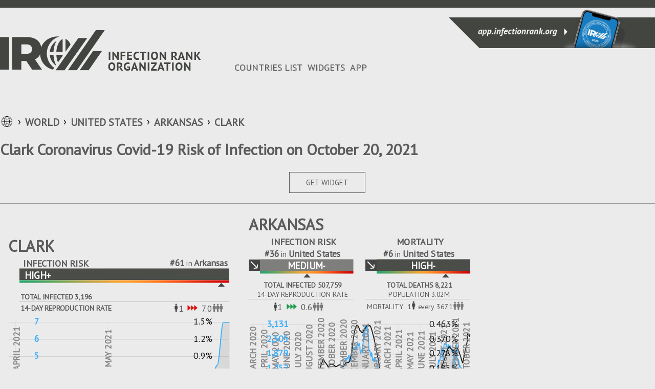

--- FILE ---
content_type: text/html
request_url: https://infectionrank.org/coronavirus/united-states/arkansas/clark/
body_size: 23672
content:
<!DOCTYPE html><html><head><title>Clark Coronavirus Covid-19 Risk of Infection on October 20, 2021</title><meta charset="utf-8"><meta name="viewport" content="initial-scale=1, maximum-scale=1, user-scalable=no, minimal-ui"><meta name="description" content="COVID-19 Clark Local Infection Rank updated daily. Live recent dynamics from official credible sources only. Free Clark Covid widget and Wordpress Plugin for your website. Free web app for your phone to stay informed."><link href="https://infectionrank.org/coronavirus/united-states/arkansas/clark/" rel="canonical"><link href="https://fonts.googleapis.com/css2?family=PT+Sans&amp;display=swap" rel="stylesheet"><link href="https://infectionrank.org/css/jquery.modal.min.css" rel="stylesheet"><link href="https://infectionrank.org/css/ca-location-details.css?t=1769597976432" rel="stylesheet"><script defer src="https://infectionrank.org/js/ca-location-details.js"></script><script async src="https://www.googletagmanager.com/gtag/js?id=G-H1FGE45JHD"></script><script>window.dataLayer = window.dataLayer || [];
function gtag() {
  dataLayer.push(arguments);
}
gtag('js', new Date());
gtag('config', 'G-H1FGE45JHD');
</script><link rel="icon" type="image/png" sizes="192x192" href="https://infectionrank.org/img/favicon/android-icon-192x192.png"><link rel="apple-touch-icon" type="image/png" sizes="192x192" href="https://infectionrank.org/img/favicon/android-icon-192x192.png"><link rel="icon" type="image/png" sizes="1024x1024" href="https://infectionrank.org/img/favicon/512pt_@2x.png"><link rel="apple-touch-icon" type="image/png" sizes="1024x1024" href="https://infectionrank.org/img/favicon/512pt_@2x.png"><link rel="apple-touch-icon" sizes="57x57" href="https://infectionrank.org/img/favicon/apple-icon-57x57.png"><link rel="apple-touch-icon" sizes="60x60" href="https://infectionrank.org/img/favicon/apple-icon-60x60.png"><link rel="apple-touch-icon" sizes="72x72" href="https://infectionrank.org/img/favicon/apple-icon-72x72.png"><link rel="apple-touch-icon" sizes="76x76" href=".https://infectionrank.org/img/favicon/apple-icon-76x76.png"><link rel="apple-touch-icon" sizes="114x114" href="https://infectionrank.org/img/favicon/apple-icon-114x114.png"><link rel="apple-touch-icon" sizes="120x120" href="https://infectionrank.org/img/favicon/apple-icon-120x120.png"><link rel="apple-touch-icon" sizes="144x144" href="https://infectionrank.org/img/favicon/apple-icon-144x144.png"><link rel="apple-touch-icon" sizes="152x152" href="https://infectionrank.org/img/favicon/apple-icon-152x152.png"><link rel="apple-touch-icon" sizes="180x180" href="https://infectionrank.org/img/favicon/apple-icon-180x180.png"><link rel="icon" type="image/png" sizes="192x192" href="https://infectionrank.org/img/favicon/android-icon-192x192.png"><link rel="icon" type="image/png" sizes="32x32" href="https://infectionrank.org/img/favicon/favicon-32x32.png"><link rel="icon" type="image/png" sizes="96x96" href="https://infectionrank.org/img/favicon/favicon-96x96.png"><link rel="icon" type="image/png" sizes="16x16" href="https://infectionrank.org/img/favicon/favicon-16x16.png"><link rel="shortcut icon" href="https://infectionrank.org/img/favicon/favicon.ico"></head><body class="details-page"><a class="casesapp-white-logo" href="/"></a><div class="menu__btn"><span class="menu-el"></span><span class="menu-el"></span><span class="menu-el"></span></div><div id="header"><div id="top-header"></div><div class="header-block-left"></div><div class="header-right-block"><a href="https://app.infectionrank.org/" target="_blank"><div class="banner-phone"></div></a></div></div><div class="clear"></div><div id="page-content" data-date="10-20-2021"><div class="content-box"><div class="header-block"><a id="logo-link" href="/"><div class="casesapp-logo"></div></a></div><div class="header-block"><div class="nav" id="menu"><ul class="menu" id="menu-menu"><li class="current_page_item"><a href="/coronavirus/" accesskey="1" title="">COUNTRIES LIST</a></li><li><a href="https://infectionrank.org/coronavirus/widget/" accesskey="2" title="">WIDGETS</a></li><li><a href="https://app.infectionrank.org/" accesskey="3" title="">APP</a></li></ul></div></div></div><div class="content-box"><ul class="breadcrumb"><li><span class="world-icon"></span></li><li><a href="/coronavirus/">WORLD</a></li><li id="country"><a href="/coronavirus/united-states/">United States</a></li><li id="county"><a href="/coronavirus/united-states/arkansas/">Arkansas</a></li><li id="county"><a href="/coronavirus/united-states/arkansas/clark/">Clark</a></li></ul></div><div class="clear"></div><div class="content-box"><div class="header-title"><h1 class="H1">Clark Coronavirus Covid-19 Risk of Infection on October 20, 2021 </h1></div></div><div class="clear"></div><div class="content-box"><div class="widget-button"><a class="btn-adv" data-path="/coronavirus/united-states/arkansas/clark/" href="#widgets">GET WIDGET</a></div><div class="toggleBox"></div><div class="wrapper-widgets"><div class="widgets center-three-widget"><div class="advanced-widget row hide-mortality"><div class="row-header"><div class="header-block"><div class="location">Clark</div><div class="clear"></div></div></div><div class="bleft black-and-white"><div class="cases-sign">INFECTION RISK</div><div class="arank"><span>#61</span><span class="of">in</span><span>Arkansas</span></div><div class="const direction"></div><div class="high-plus level"><span class="alevel">high+</span></div><div class="bar-level" id="case-bar-county"></div><div class="clear"></div><div class="header-block-total">TOTAL INFECTED 3,196</div><div class="border-bottom-line"></div><div class="header-block-total-sign">14-DAY REPRODUCTION RATE</div><div class="header-block-total-people"><table><tr><td class="human-td"><span class="human"></span></td><td>1</td><td class="triple-arrow-td"><span class="triple-arrow-red"></span></td><td>7.0</td><td><span class="npeople"></span></td></tr></table></div><div class="clear"></div></div><div class="bright black-and-white"><div class="fatalities-sign">MORTALITY</div><div class="arank"><span>#10</span><span class="of">in</span><span>Arkansas</span></div><div class="up direction"></div><div class="not-level level"><span class="alevel">N/A</span></div><div class="bar-level" id="death-bar-county"></div><div class="clear"></div><div class="header-block-total">TOTAL DEATHS 54</div><div class="header-block-total-sign">POPULATION 22K</div><div class="border-bottom-line"></div><div class="header-block-total-people header-block-total-people-fatalities"><table class="table-mortality"><tr><td class="sign-world">MORTALITY</td><td>1</td><td class="human-td"><span class="human"></span></td><td class="triple-arrow-td">every</td><td>413.3</td><td><span class="npeople"></span></td></tr></table></div><div class="clear"></div></div><div class="clear"></div><div class="chart-wrapper" style="height: 380px"><div class="div chart-multiple" id="chart-county"></div></div><div class="info-block"><table class="bar-chart"><tr><td class="bar-chart-td"><div class="barchart" id="barchart-county"></div></td></tr></table><table><tr><td class="td-rotate" rowspan="3"><span class="rotate totals">COUNT</span></td><td class="td-value">7</td><td class="td-value">14</td><td class="table-titles"><table class="table-titles"><tr><td class="td-title">DAYS</td></tr></table></td><td class="td-value">7</td><td class="td-value">14</td><td class="td-rotate" rowspan="3"><span class="rotate change">%CHANGE</span></td></tr><tr><td class="td-value">+1,078</td><td class="td-value">+1,083</td><td class="table-titles"><table class="table-titles"><tr><td class="td-title td-blue">%CASES</td></tr></table></td><td class="td-value"><span class="table-arrow"><span class="chunk-arrow-up"></span></span><span class="percent-val">600%</span></td><td class="td-value"><span class="table-arrow"><span class="chunk-arrow-up"></span></span><span class="percent-val">600%</span></td></tr></table></div></div><div class="advanced-widget row"><div class="row-header"><div class="header-block"><div class="location">Arkansas</div><div class="clear"></div></div></div><div class="bleft black-and-white"><div class="cases-sign">INFECTION RISK</div><div class="arank"><span>#36</span><span class="of">in</span><span>United States</span></div><div class="decrease direction"></div><div class="medium-minus level"><span class="alevel">medium-</span></div><div class="bar-level" id="case-bar-state"></div><div class="clear"></div><div class="header-block-total">TOTAL INFECTED 507,759</div><div class="header-block-total-sign">14-DAY REPRODUCTION RATE</div><div class="border-bottom-line"></div><div class="header-block-total-people"><table><tr><td class="human-td"><span class="human"></span></td><td>1</td><td class="triple-arrow-td"><span class="triple-arrow-green"></span></td><td>0.6</td><td><span class="npeople"></span></td></tr></table></div><div class="clear"></div></div><div class="bright black-and-white"><div class="fatalities-sign">MORTALITY</div><div class="arank"><span>#6</span><span class="of">in</span><span>United States</span></div><div class="down direction"></div><div class="high-minus level"><span class="alevel">high-</span></div><div class="bar-level" id="death-bar-state"></div><div class="clear"></div><div class="header-block-total">TOTAL DEATHS 8,221</div><div class="header-block-total-sign">POPULATION 3.02M</div><div class="border-bottom-line"></div><div class="header-block-total-people header-block-total-people-fatalities"><table class="table-mortality"><tr><td class="sign-world">MORTALITY</td><td>1</td><td class="human-td"><span class="human"></span></td><td class="triple-arrow-td">every</td><td>367.1</td><td><span class="npeople"></span></td></tr></table></div><div class="clear"></div></div><div class="clear"></div><div class="chart-wrapper" style="height: 380px"><div class="div chart-multiple" id="chart-state"></div></div><div class="info-block"><table class="bar-chart"><tr><td class="bar-chart-td"><div class="barchart" id="barchart-state"></div></td></tr></table><table><tr><td class="td-rotate" rowspan="3"><span class="rotate totals">COUNT</span></td><td class="td-value">7</td><td class="td-value">14</td><td class="table-titles"><table class="table-titles"><tr><td class="td-title">DAYS</td></tr></table></td><td class="td-value">7</td><td class="td-value">14</td><td class="td-rotate" rowspan="3"><span class="rotate change">%CHANGE</span></td></tr><tr><td class="td-value">+3,937</td><td class="td-value">+8,755</td><td class="table-titles"><table class="table-titles"><tr><td class="td-title td-blue">%CASES</td></tr></table></td><td class="td-value"><span class="table-arrow"><span class="chunk-arrow-down"></span></span><span class="percent-val">40%</span></td><td class="td-value"><span class="table-arrow"><span class="chunk-arrow-down"></span></span><span class="percent-val">44%</span></td></tr><tr><td class="td-value">+89</td><td class="td-value">+469</td><td class="table-titles"><table class="table-titles"><tr><td class="td-title">%DEATHS</td></tr></table></td><td class="td-value"><span class="table-arrow"><span class="chunk-arrow-down"></span></span><span class="percent-val">2.49%</span></td><td class="td-value"><span class="table-arrow"><span class="chunk-arrow-up"></span></span><span class="percent-val">85.38%</span></td></tr></table></div></div><div class="advanced-widget row"><div class="row-header"><div class="header-block"><div class="location">USA</div><div class="clear"></div></div></div><div class="bleft black-and-white"><div class="cases-sign">INFECTION RISK</div><div class="const direction"></div><div class="medium-minus level"><span class="alevel">medium-</span></div><div class="bar-level" id="case-bar-country"></div><div class="clear"></div><div class="header-block-total">TOTAL INFECTED 45.12M</div><div class="header-block-total-sign">14-DAY REPRODUCTION RATE</div><div class="border-bottom-line"></div><div class="header-block-total-people"><table><tr><td class="human-td"><span class="human"></span></td><td>1</td><td class="triple-arrow-td"><span class="triple-arrow-green"></span></td><td>0.1</td><td><span class="npeople"></span></td></tr></table></div><div class="clear"></div></div><div class="bright black-and-white"><div class="fatalities-sign">MORTALITY</div><div class="down direction"></div><div class="low level"><span class="alevel">low</span></div><div class="bar-level" id="death-bar-country"></div><div class="clear"></div><div class="header-block-total">TOTAL DEATHS 728,400</div><div class="header-block-total-sign">POPULATION 325.15M</div><div class="border-bottom-line"></div><div class="header-block-total-people header-block-total-people-fatalities"><table class="table-mortality"><tr><td class="sign-world">MORTALITY</td><td>1</td><td class="human-td"><span class="human"></span></td><td class="triple-arrow-td">every</td><td>446.4</td><td><span class="npeople"></span></td></tr></table></div><div class="clear"></div></div><div class="clear"></div><div class="chart-wrapper" style="height: 380px"><div class="div chart-multiple" id="chart-country"></div></div><div class="info-block"><table class="bar-chart"><tr><td class="bar-chart-td"><div class="barchart" id="barchart-country"></div></td></tr></table><table><tr><td class="td-rotate" rowspan="3"><span class="rotate totals">COUNT</span></td><td class="td-value">7</td><td class="td-value">14</td><td class="table-titles"><table class="table-titles"><tr><td class="td-title">DAYS</td></tr></table></td><td class="td-value">7</td><td class="td-value">14</td><td class="td-rotate" rowspan="3"><span class="rotate change">%CHANGE</span></td></tr><tr><td class="td-value">+427,768</td><td class="td-value">+848,791</td><td class="table-titles"><table class="table-titles"><tr><td class="td-title td-blue">%CASES</td></tr></table></td><td class="td-value"><span class="table-arrow"><span class="chunk-arrow-down"></span></span><span class="percent-val">16%</span></td><td class="td-value"><span class="table-arrow"><span class="chunk-arrow-down"></span></span><span class="percent-val">92%</span></td></tr><tr><td class="td-value">+9,438</td><td class="td-value">+16,935</td><td class="table-titles"><table class="table-titles"><tr><td class="td-title">%DEATHS</td></tr></table></td><td class="td-value"><span class="table-arrow"><span class="chunk-arrow-down"></span></span><span class="percent-val">68.89%</span></td><td class="td-value"><span class="table-arrow"><span class="chunk-arrow-down"></span></span><span class="percent-val">71.79%</span></td></tr></table></div></div></div></div><div class="clear"></div><div class="content-box"><div class="level-menu"><h1 class="top-countries">Compare to other&nbsp;counties</h1><div class="block-level-high"><span>HIGH</span></div><div class="block-level-medium"><span>MEDIUM</span></div><div class="block-level-low"><span>LOW</span></div><div class="block-level-min"><span>MIN</span></div></div><div class="clear"></div><table class="list-locations"><thead><tr><th><div class="inline-block level-header"><div class="header-sign-top" data-type="casesRating"><span class="sort-arrows"></span> INFECTION RISK</div><div class="header-sign-bottom"></div></div><div class="line line-level"></div></th><th><div class="inline-block level-header"><div class="header-sign-top" data-type="deathsRating"><span class="sort-arrows"></span> MORTALITY</div><div class="header-sign-bottom"></div></div><div class="line line-level"></div></th><th><div class="inline-block basic-header"><div class="header-sign-top" data-type="cases"><span class="sort-arrows-desc"></span> TOTAL INFECTED</div><div class="header-sign-bottom yesterday">+Yesterday</div></div><div class="line"></div></th><th><div class="inline-block basic-header"><div class="header-sign-top" data-type="deaths"><span class="sort-arrows"></span> TOTAL DEATH</div><div class="header-sign-bottom yesterday">+Yesterday</div></div><div class="line"></div></th><th><div class="inline-block basic-header"><div class="header-sign-top" data-type="casesPercent"><span class="sort-arrows"></span> % INFECTED</div><div class="header-sign-bottom">of Population</div></div><div class="line"></div></th><th><div class="inline-block basic-header"><div class="header-sign-top" data-type="deathsPercent"><span class="sort-arrows"></span> % MORTALITY</div><div class="header-sign-bottom">of Population</div></div></th></tr></thead><tbody class="tbody-high"><tr data-cases="58358" data-deaths="900" data-deaths-percent="0.22964397529030828" data-cases-percent="14.890625677768677" data-cases-rating="72" data-deaths-rating="60"><td><a class="location-link" href="/coronavirus/united-states/arkansas/pulaski/"><div class="location">Pulaski</div></a><div class="level-wrapper"><div class="const direction"></div><div class="high-plus level" style="width:150px"><span class="alevel">high+</span></div><div class="bar-level" id="case-bar-356101497"></div><div class="arank"><span>#72</span><span class="of">of</span><span>150</span><div class="sign-location">COUNTIES</div></div></div><div class="line line-level"></div></td><td><div class="location"></div><div class="level-wrapper"><div class="up direction"></div><div class="not-level level" style="width:150px"><span class="alevel">N/A</span></div><div class="bar-level" id="death-bar-356101497"></div><div class="arank"><span>#60</span><span class="of">of</span><span>150</span><div class="sign-location">COUNTIES</div></div></div><div class="line line-level"></div></td><td><div class="total-num">58,358</div><div class="yersterday-num">+55</div><div class="line"></div></td><td><div class="total-num">900</div><div class="yersterday-num">+4</div><div class="line"></div></td><td><div class="precent">14.891%</div><div class="of-population-num">392K</div><div class="line"></div></td><td><div class="precent">0.230%</div><div class="of-population-num">392K</div></td></tr><tr data-cases="44240" data-deaths="471" data-deaths-percent="0.19691705652899197" data-cases-percent="18.49598849435797" data-cases-rating="34" data-deaths-rating="72"><td><a class="location-link" href="/coronavirus/united-states/arkansas/washington/"><div class="location">Washington</div></a><div class="level-wrapper"><div class="const direction"></div><div class="high-plus level" style="width:150px"><span class="alevel">high+</span></div><div class="bar-level" id="case-bar-356101498"></div><div class="arank"><span>#34</span><span class="of">of</span><span>150</span><div class="sign-location">COUNTIES</div></div></div><div class="line line-level"></div></td><td><div class="location"></div><div class="level-wrapper"><div class="up direction"></div><div class="not-level level" style="width:150px"><span class="alevel">N/A</span></div><div class="bar-level" id="death-bar-356101498"></div><div class="arank"><span>#72</span><span class="of">of</span><span>150</span><div class="sign-location">COUNTIES</div></div></div><div class="line line-level"></div></td><td><div class="total-num">44,240</div><div class="yersterday-num">+37</div><div class="line"></div></td><td><div class="total-num">471</div><div class="yersterday-num">+2</div><div class="line"></div></td><td><div class="precent">18.496%</div><div class="of-population-num">239K</div><div class="line"></div></td><td><div class="precent">0.197%</div><div class="of-population-num">239K</div></td></tr><tr data-cases="41703" data-deaths="593" data-deaths-percent="0.21243744200959372" data-cases-percent="14.939761625845001" data-cases-rating="65" data-deaths-rating="4"><td><a class="location-link" href="/coronavirus/united-states/arkansas/benton/"><div class="location">Benton</div></a><div class="level-wrapper"><div class="const direction"></div><div class="high-plus level" style="width:150px"><span class="alevel">high+</span></div><div class="bar-level" id="case-bar-356101499"></div><div class="arank"><span>#65</span><span class="of">of</span><span>150</span><div class="sign-location">COUNTIES</div></div></div><div class="line line-level"></div></td><td><div class="location"></div><div class="level-wrapper"><div class="up direction"></div><div class="not-level level" style="width:150px"><span class="alevel">N/A</span></div><div class="bar-level" id="death-bar-356101499"></div><div class="arank"><span>#4</span><span class="of">of</span><span>150</span><div class="sign-location">COUNTIES</div></div></div><div class="line line-level"></div></td><td><div class="total-num">41,703</div><div class="yersterday-num">+75</div><div class="line"></div></td><td><div class="total-num">593</div><div class="yersterday-num">+1</div><div class="line"></div></td><td><div class="precent">14.940%</div><div class="of-population-num">279K</div><div class="line"></div></td><td><div class="precent">0.212%</div><div class="of-population-num">279K</div></td></tr><tr data-cases="22168" data-deaths="371" data-deaths-percent="0.2902360221236515" data-cases-percent="17.34218905239112" data-cases-rating="33" data-deaths-rating="65"><td><a class="location-link" href="/coronavirus/united-states/arkansas/sebastian/"><div class="location">Sebastian</div></a><div class="level-wrapper"><div class="const direction"></div><div class="high-plus level" style="width:150px"><span class="alevel">high+</span></div><div class="bar-level" id="case-bar-356101500"></div><div class="arank"><span>#33</span><span class="of">of</span><span>150</span><div class="sign-location">COUNTIES</div></div></div><div class="line line-level"></div></td><td><div class="location"></div><div class="level-wrapper"><div class="up direction"></div><div class="not-level level" style="width:150px"><span class="alevel">N/A</span></div><div class="bar-level" id="death-bar-356101500"></div><div class="arank"><span>#65</span><span class="of">of</span><span>150</span><div class="sign-location">COUNTIES</div></div></div><div class="line line-level"></div></td><td><div class="total-num">22,168</div><div class="yersterday-num">+33</div><div class="line"></div></td><td><div class="total-num">371</div><div class="yersterday-num">+6</div><div class="line"></div></td><td><div class="precent">17.342%</div><div class="of-population-num">128K</div><div class="line"></div></td><td><div class="precent">0.290%</div><div class="of-population-num">128K</div></td></tr><tr data-cases="21374" data-deaths="241" data-deaths-percent="0.21843164267846138" data-cases-percent="19.372439546097233" data-cases-rating="7" data-deaths-rating="16"><td><a class="location-link" href="/coronavirus/united-states/arkansas/craighead/"><div class="location">Craighead</div></a><div class="level-wrapper"><div class="const direction"></div><div class="high-plus level" style="width:150px"><span class="alevel">high+</span></div><div class="bar-level" id="case-bar-356101501"></div><div class="arank"><span>#7</span><span class="of">of</span><span>150</span><div class="sign-location">COUNTIES</div></div></div><div class="line line-level"></div></td><td><div class="location"></div><div class="level-wrapper"><div class="up direction"></div><div class="not-level level" style="width:150px"><span class="alevel">N/A</span></div><div class="bar-level" id="death-bar-356101501"></div><div class="arank"><span>#16</span><span class="of">of</span><span>150</span><div class="sign-location">COUNTIES</div></div></div><div class="line line-level"></div></td><td><div class="total-num">21,374</div><div class="yersterday-num">+27</div><div class="line"></div></td><td><div class="total-num">241</div><div class="yersterday-num">+0</div><div class="line"></div></td><td><div class="precent">19.372%</div><div class="of-population-num">110K</div><div class="line"></div></td><td><div class="precent">0.218%</div><div class="of-population-num">110K</div></td></tr></tbody><tbody class="tbody-"></tbody><tbody class="tbody-"></tbody><tbody class="tbody-"></tbody></table></div><div class="clear"></div><div class="content-box link-countries"><div class="widget-button"><a href="/coronavirus/">LIST OF ALL COUNTRIES</a></div></div><div class="clear"></div><div class="content-box" id="widgets"><h1 class="H1">FREE WEB WIDGET &amp; WORDPRESS PLUGIN</h1><div class="content-wrapper" data-country="United States" data-state="Arkansas" data-county="Clark" data-path="/coronavirus/united-states/arkansas/clark/"><div class="top-header-box toggleBox"><div class="color-toggle-box"><ul class="widget-toggle-color"><li>LIGHT</li><li><div class="btn-on"></div></li><li>DARK</li></ul></div></div><div class="top-header-box"><div class="verWidgetBox toggleBox"><ul class="widget-vertical"><li class="wt1"><div class="wgTitle">INFECTIONRANK.ORG BASIC</div><span id="basicBanner"><img alt="Clark Coronavirus Covid-19 Risk of Infection on October 20, 2021" title="Clark Coronavirus Covid-19 Risk of Infection on October 20, 2021" src="https://static.infectionrank.org/coronavirus/en/united-states/arkansas/clark/vw-app-light-1004x1350.png" data-name="basic" data-width="300" data-height="400"></span><div class="wGetCodeBtn">GET CODE &gt;</div></li><li class="wt2"><div class="wgTitle">INFECTIONRANK.ORG ADVANCED</div><span id="advancedBannner"><img alt="Clark Coronavirus Covid-19 Risk of Infection on October 20, 2021" title="Clark Coronavirus Covid-19 Risk of Infection on October 20, 2021" src="https://static.infectionrank.org/coronavirus/en/united-states/arkansas/clark/vw-app-advanced-light-1004x1350.png" data-name="advanced" data-width="300" data-height="400"></span><div class="wGetCodeBtn">GET CODE &gt;</div></li><li class="wt3"><div class="wgTitle">SQUARE</div><span id="squareBenner"><img alt="Clark Coronavirus Covid-19 Risk of Infection on October 20, 2021" title="Clark Coronavirus Covid-19 Risk of Infection on October 20, 2021" src="https://static.infectionrank.org/coronavirus/en/united-states/arkansas/clark/vw-covid-19-light-1000.png" data-name="" data-width="250" data-height="250"></span><div class="wGetCodeBtn">GET CODE &gt;</div></li></ul></div></div><div class="top-header-box"><ul class="widget-horisontal"><li class="ht1"><div class="wgTitle">HORISONTAL</div><span id="horisontalBanner"><img alt="Clark Coronavirus Covid-19 Risk of Infection on October 20, 2021" title="Clark Coronavirus Covid-19 Risk of Infection on October 20, 2021" src="https://static.infectionrank.org/coronavirus/en/united-states/arkansas/clark/vw-covid-19-light-1465x180.png" data-name="" data-width="782" data-height="90"></span><div class="wGetCodeBtn">GET CODE &gt;</div></li></ul></div></div><div id="get-code-modal"><div class="content-item-row" style="margin-top: 30px;margin-bottom: 15px;"><div><h2 class="lockTitle">Select HTML or Wordpress Code</h2></div><div class="item-content widget-example"><div class="col-50 float-left text-center padTop padTopCode"><input class="radio-check-html" id="rcl" type="radio" name="static-widget-html-wp-code" value="htmlType" checked=""><br><div class="radionImage ico-html" title="Infectionrank Widgets" style="margin-top: 17px;max-width: 35px;display: inline-block;"></div><div style="margin-top: 23px;text-transform: uppercase;font-weight: bold;display: inline-block;vertical-align: top;margin-left: 7px;">HTML</div></div><div class="col-50 float-left text-center padTop padTopCode"><input class="radio-check-wordpress" id="rcd" type="radio" name="static-widget-html-wp-code" value="wordpressType"><br><div class="radionImage ico-wp" title="Infectionrank Widgets" style="margin-top: 17px;max-width: 35px;display: inline-block;"></div><div style="margin-top: 23px;text-transform: uppercase;font-weight: bold;display: inline-block;vertical-align: top;margin-left: 7px;">WORDPRESS</div></div><div class="clear-block"></div><div id="codeTypeInfo"></div></div></div><br><div class="static_widget_generate_code text-center generateCode"><a class="generate_button" href="javascript:void(0)">Get Code</a></div><br><div class="dynamic_static_widget_get_code"><label class="text-bold" style="display: block;margin-bottom: 10px;text-align: center;">Copy and paste following code into the HTML of your website</label><textarea class="source-code" id="dynamic_static_cource_code" readonly=""><a href="https://infectionrank.org/" title="Infectionrank App"><img alt="Public health ratings app and widgets" width="250" height="250" src="https://infectionrank.org/widgets/en/vw-app-light-1004x1350.png"></a></textarea><br><div class="text-center"><div class="tooltip"><button class="copy_button" type="button"><span class="tooltiptext" id="myTooltip"></span>Copy HTML Code</button></div></div></div></div></div></div></div><div class="clear"></div><div class="footer"><div class="wrapper-footer"><div class="nav"><ul class="menu"><li class="current_page_item"><a href="/coronavirus/" accesskey="1" title="">COUNTRIES LIST</a></li><li><a href="https://infectionrank.org/coronavirus/widget/" accesskey="2" title="">WIDGETS</a></li><li><a href="https://app.infectionrank.org/" accesskey="3" title="">APP</a></li></ul></div><div class="clear"></div><div class="casesapp-footer-logo"></div><div class="line-white"></div><div class="footer-sign">&copy; 2020 Infection Rank Organization.</div><div class="footer-menu policy"><ul class="menu"><li><a href="https://infectionrank.org/coronavirus/privacy-policy/" accesskey="2" title="">Privacy Policy</a></li><li><a href="https://infectionrank.org/coronavirus/terms-of-service/" accesskey="2" title="">Terms of Service</a></li></ul></div></div></div><script defer src="https://static.cloudflareinsights.com/beacon.min.js/vcd15cbe7772f49c399c6a5babf22c1241717689176015" integrity="sha512-ZpsOmlRQV6y907TI0dKBHq9Md29nnaEIPlkf84rnaERnq6zvWvPUqr2ft8M1aS28oN72PdrCzSjY4U6VaAw1EQ==" data-cf-beacon='{"version":"2024.11.0","token":"c67fcab1b6254752a0434cc97f4b732a","r":1,"server_timing":{"name":{"cfCacheStatus":true,"cfEdge":true,"cfExtPri":true,"cfL4":true,"cfOrigin":true,"cfSpeedBrain":true},"location_startswith":null}}' crossorigin="anonymous"></script>
</body><script type="text/javascript">const rows = [{"id":356101534,"country":"United States","state":"Arkansas","county":"Clark","aggregate":null,"sources":null,"url":"https://www.bing.com/covid/","cases":3196,"tested":null,"deaths":54,"recovered":null,"hospitalized":null,"discharged":null,"rating":null,"coordinates":null,"tz":null,"featureId":null,"population":22320,"populationDensity":9.721445809851785,"countryId":null,"stateId":null,"name":null,"level":"county","lastUpdated":"2021-10-20T18:50:03.000Z","scrapeDate":"2021-10-20T18:52:44.000Z","lastUpdateDate":"2021-10-20","recoveredDelta":null,"deathsDelta":0,"confirmedDelta":4,"threatLevel":"high+","trendDirection":"const","threatRate":0.6455226566216418,"trendRate":0,"globalRating":1734,"groupRating":1734,"countryGlobalRating":1733,"countryGroupRating":1733,"stateGlobalRating":61,"stateGroupRating":61,"alertLevel":0,"vsCases":0,"prevSevenDaysCases":0,"currentSevenDaysCases":0,"zip":"","poName":null,"places":null,"cityPlaces":null,"deathLevel":null,"globalDeathRating":825,"groupDeathRating":222,"countryGlobalDeathRating":179,"countryGroupDeathRating":96,"stateGlobalDeathRating":10,"stateGroupDeathRating":10,"countyGroupRating":1,"countyGlobalDeathRating":1,"countyGroupDeathRating":1,"deathRate":null,"isAdvancedMode":0,"title":"Clark","date":"Oct 20, 2021","arrConfirmedDelta":[0,6,1,1,0,1,0,0,1,5,2,1,0,0,1,2,1,2,0,1,0,4,0,0,0,4,4,0,0,0,1,3,3,12,8,21,4],"newCasesAvg":[1,2,1,2,2,1,1,1,1,1,1,1,1,1,1,2,1,1,1,1,1,1,1,1,1,1,2,2,1,1,1,2,2,3,4,7,7],"deathsData":[0,0,0,0,0,0,0,0,0,0.11648745519713262,0.11648745519713262,0.11648745519713262,0.11648745519713262,0.11648745519713262,0.11648745519713262,0.11648745519713262,0.11648745519713262,0.11648745519713262,0.11648745519713262,0.11648745519713262,0.11648745519713262,0.11648745519713262,0,0,0,0,0,0,0,0,0,-0.11648745519713262,-0.11648745519713262,-0.11648745519713262,-0.11648745519713262,0,1.514336917562724],"arrDeathsDelta":[0,null,0,0,null,null,0,null,null,null,0,null,0,0,null,1,null,null,0,0,null,null,null,null,0,null,0,null,0,0,0,null,null,0,0,0,null,0,0,0,0,0,0],"maxGlobalRating":209,"maxCountryGlobalRating":50,"maxStateGlobalRating":150,"totals":{"sevenDays":{"cases":1078,"deaths":13,"casesPercent":"600","casesPercentDirection":"up","casesRatio":7,"deathsPercent":"Infinity","deathsPercentDirection":"up","deathsRatio":null,"deathsDeltaPercent":"0.00","deathsDeltaPercentDirection":"eq","ratio":null},"fourteenDays":{"cases":1083,"deaths":13,"casesPercent":"600","casesPercentDirection":"up","casesRatio":7,"deathsPercent":"Infinity","deathsPercentDirection":"up","deathsRatio":null,"deathsDeltaPercent":"0.00","deathsDeltaPercentDirection":"eq","ratio":null},"thirtyDays":{"cases":1103,"deaths":14,"casesPercent":"600","casesPercentDirection":"up","casesRatio":7,"deathsPercent":"Infinity","deathsPercentDirection":"up","deathsRatio":null,"deathsDeltaPercent":"0.00","deathsDeltaPercentDirection":"eq","ratio":null},"fourteenDelta":{"casesCurDelta":1083,"casesDirection":"up","casesPercent":"7636","deathsCurDelta":13,"deathsDirection":"up","deathsPercent":"Infinity"}},"locationPath":"/coronavirus/united-states/arkansas/clark/","locationDirPath":"/en/united-states/arkansas/clark/","categories":["31 March 2021","01 April 2021","02 April 2021","03 April 2021","04 April 2021","05 April 2021","06 April 2021","07 April 2021","08 April 2021","09 April 2021","10 April 2021","11 April 2021","12 April 2021","13 April 2021","14 April 2021","30 April 2021","01 May 2021","02 May 2021","03 May 2021","04 May 2021","05 May 2021","06 May 2021","07 May 2021","08 May 2021","09 May 2021","10 May 2021","11 May 2021","12 May 2021","13 May 2021","14 May 2021","15 May 2021","16 May 2021","17 May 2021","18 May 2021","19 May 2021","20 May 2021","21 May 2021","26 July 2021","27 July 2021","29 July 2021","01 August 2021","04 August 2021","20 October 2021"],"isHistory":true,"folder":"10-20-2021","isHideMortality":true},{"id":356101496,"country":"United States","state":"Arkansas","county":"","aggregate":null,"sources":null,"url":"https://www.bing.com/covid/","cases":507759,"tested":null,"deaths":8221,"recovered":null,"hospitalized":null,"discharged":null,"rating":null,"coordinates":null,"tz":null,"featureId":null,"population":3017804,"populationDensity":21.86133099782909,"countryId":null,"stateId":null,"name":"Arkansas","level":"state","lastUpdated":"2021-10-20T18:50:03.000Z","scrapeDate":"2021-10-20T18:52:44.000Z","lastUpdateDate":"2021-10-20","recoveredDelta":null,"deathsDelta":19,"confirmedDelta":661,"threatLevel":"medium-","trendDirection":"decrease","threatRate":0.2324422236004416,"trendRate":-0.05250460889352382,"globalRating":100,"groupRating":17,"countryGlobalRating":36,"countryGroupRating":4,"stateGlobalRating":1,"stateGroupRating":1,"alertLevel":-2,"vsCases":-12433,"prevSevenDaysCases":4085,"currentSevenDaysCases":-503822,"zip":"","poName":null,"places":null,"cityPlaces":null,"deathLevel":"high-","globalDeathRating":17,"groupDeathRating":2,"countryGlobalDeathRating":6,"countryGroupDeathRating":2,"stateGlobalDeathRating":1,"stateGroupDeathRating":1,"countyGroupRating":1,"countyGlobalDeathRating":1,"countyGroupDeathRating":1,"deathRate":0.3843,"isAdvancedMode":1,"title":"Arkansas","date":"Oct 20, 2021","arrConfirmedDelta":[0,0,0,0,0,0,0,0,0,0,1,5,1,2,7,6,0,11,29,38,18,47,32,9,102,43,58,40,27,28,56,54,124,5,110,22,57,145,69,56,26,52,130,88,61,61,75,44,42,190,19,304,305,155,155,32,76,52,138,74,45,46,59,27,38,99,99,53,132,133,31,121,72,130,97,115,181,54,110,80,455,154,163,147,107,151,97,261,239,236,240,190,375,249,358,226,450,325,314,340,288,448,731,548,406,416,274,415,322,703,511,419,522,595,697,687,678,570,508,439,520,420,712,713,587,605,219,220,993,806,751,1061,503,572,794,690,691,648,771,697,697,728,802,802,990,732,642,824,734,787,791,707,707,712,712,784,912,735,1011,772,572,645,383,677,678,626,136,137,411,411,729,549,887,547,375,320,564,565,722,838,795,478,368,273,615,969,1094,515,687,350,294,385,398,1107,905,905,906,730,862,931,932,1078,563,641,617,982,1086,897,809,487,807,706,1033,1033,958,746,488,417,641,809,1265,1167,908,613,654,680,1079,1278,1015,883,644,531,844,1155,1202,1337,1183,797,612,952,961,1072,1162,1316,725,726,878,1293,1548,1870,1598,1038,945,1424,1962,1809,2312,1343,1343,1344,1634,1635,2238,2061,1905,1352,1017,2122,1965,2348,1052,1285,1285,1112,1950,2212,2789,2827,1893,1894,1118,2283,2264,2265,2770,2039,2039,1748,1748,2306,3039,2878,2693,1536,1457,1941,2893,2663,2663,702,908,1651,2718,2946,2946,2152,2152,2000,3339,4107,1852,1853,6267,1443,1443,4598,3209,2479,2479,3124,2543,976,1109,1331,2520,2634,2634,1613,1071,636,2485,1777,1892,1707,1824,881,1226,1510,2426,2469,1582,1583,654,655,1475,1092,1103,565,954,466,320,177,667,253,392,393,284,245,834,803,621,621,557,3220,94,440,404,403,570,246,246,133,432,317,340,459,314,130,117,396,325,264,228,274,108,52,117,117,118,118,334,174,175,69,79,178,212,211,148,148,149,44,163,244,199,174,175,84,85,224,220,283,229,229,45,59,198,352,193,194,194,64,63,229,291,226,226,227,137,61,296,298,218,218,219,95,76,233,224,214,215,215,95,67,313,244,211,211,212,97,49,329,183,136,136,137,137,137,69,242,217,218,218,88,62,231,201,315,315,316,91,103,302,72,72,72,72,948,321,321,322,171,171,171,172,304,304,304,304,305,305,305,1194,1258,1258,1023,1023,1023,1023,1023,1024,1024,580,580,581,581,1962,1962,1962,1376,1377,1377,1377,1377,2188,2188,2177,2177,2178,2178,844,2343,2838,925,926,926,7039,995,2620,2940,772,773,773,6657,1529,1530,2685,1183,1183,1183,6156,986,2223,2781,772,773,773,5819,882,2626,2890,613,613,613,614,6498,583,2181,827,827,827,5024,646,1544,1919,608,608,608,3383,1135,1401,1463,513,513,514,2794,470,800,1153,334,335,335,1985,195,747,882,223,223,223,224,2310,733,694,260,260,261,0,661],"newCasesAvg":[0,0,0,0,0,0,0,0,0,0,0,1,1,1,2,3,3,5,8,13,16,21,25,26,39,41,44,47,44,44,51,44,55,48,58,57,61,74,76,66,69,61,76,81,69,68,70,73,72,80,70,105,140,151,167,166,149,154,130,97,82,66,70,63,61,55,59,60,72,83,84,95,92,96,102,100,107,110,108,110,156,164,171,166,174,180,182,154,166,177,190,202,234,256,270,268,298,310,328,323,329,342,414,428,439,454,444,463,445,441,435,437,452,498,538,591,587,595,608,596,586,546,550,555,557,571,539,497,578,592,597,665,650,701,783,740,723,708,667,695,713,703,719,735,784,778,770,789,789,787,786,745,742,752,736,743,761,753,796,805,785,776,719,685,677,622,531,469,435,439,447,428,466,524,558,545,567,544,569,562,597,612,619,577,584,619,656,616,646,643,646,613,532,534,589,621,700,762,830,907,882,906,857,820,803,821,843,838,799,788,812,825,832,825,833,824,824,769,759,727,761,790,814,831,865,871,909,911,890,886,890,873,896,907,896,942,985,1007,1019,1034,1006,988,963,982,971,988,977,1025,1093,1194,1234,1279,1310,1388,1484,1521,1584,1548,1591,1648,1678,1631,1693,1657,1737,1738,1692,1761,1809,1824,1680,1592,1582,1596,1571,1606,1669,1923,2010,2097,2098,2145,2153,2078,2070,2090,2111,2201,2125,2131,2241,2257,2350,2278,2237,2264,2348,2294,2264,1979,1890,1917,2028,2036,2076,2003,2210,2366,2608,2806,2650,2494,3081,2980,2901,3080,2952,3042,3131,2682,2839,2773,2274,2006,2012,2034,1964,1831,1845,1777,1942,1836,1730,1597,1627,1600,1685,1545,1638,1720,1703,1668,1636,1554,1549,1359,1163,1018,928,901,854,668,607,486,461,381,355,344,438,458,510,543,566,986,964,908,851,820,813,768,343,349,348,335,326,310,320,304,301,296,297,286,253,248,245,235,195,166,145,129,138,147,165,158,152,161,174,157,153,149,161,156,154,158,156,160,164,155,161,169,166,178,186,193,188,184,180,199,186,181,176,179,180,184,175,180,185,189,200,200,209,210,209,208,207,201,203,194,183,183,182,182,182,180,192,195,194,194,193,194,191,193,185,174,163,152,158,171,134,142,154,165,177,170,159,182,176,190,204,218,219,225,235,216,182,147,112,234,266,268,304,318,332,346,236,233,231,228,247,266,285,304,432,568,704,807,909,1012,1115,1090,1057,1023,960,897,834,770,905,1039,1173,1286,1400,1514,1628,1544,1576,1609,1723,1837,1952,2066,1990,2012,2105,1926,1747,1569,2263,2285,2324,2339,2317,2295,2273,2219,2295,2139,2103,2161,2220,2279,2207,2129,2228,2242,2183,2125,2066,2018,2003,2061,2076,2054,2031,2008,1264,2067,1775,1674,1704,1735,1765,2395,1559,1697,1659,1628,1597,1565,1331,1401,1380,1315,1302,1288,1275,1190,1095,1010,965,940,914,889,773,734,726,688,672,656,640,388,690,688,661,667,672,677,645,410],"deathsData":[0,0,0,0,0,0,0,0,0,0,0,0,0,0,0,0,0,0,0,0,0,0,0,0.0017231072660782475,0.0017231072660782475,0.0025846608991173716,0.0025846608991173716,0.004307768165195619,0.005169321798234743,0.006030875431273867,0.00689242906431299,0.008615536330391239,0.010338643596469486,0.010338643596469486,0.012061750862547734,0.01378485812862598,0.012061750862547734,0.012061750862547734,0.012923304495586858,0.015507965394704228,0.016369519027743352,0.016369519027743352,0.017231072660782477,0.0180926262938216,0.018954179926860725,0.017231072660782477,0.021538840825978095,0.019815733559899847,0.018954179926860725,0.019815733559899847,0.02240039445901722,0.021538840825978095,0.019815733559899847,0.0180926262938216,0.0180926262938216,0.0180926262938216,0.017231072660782477,0.015507965394704228,0.016369519027743352,0.017231072660782477,0.020677287192938973,0.02240039445901722,0.028431269890291086,0.029292823523330208,0.03187748442244758,0.032739038055486704,0.034462145321564955,0.0361852525876432,0.034462145321564955,0.033600591688525826,0.03532369895460408,0.03704680622068232,0.032739038055486704,0.031015930789408456,0.029292823523330208,0.02240039445901722,0.018954179926860725,0.015507965394704228,0.015507965394704228,0.014646411761665104,0.016369519027743352,0.018954179926860725,0.021538840825978095,0.020677287192938973,0.018954179926860725,0.018954179926860725,0.018954179926860725,0.018954179926860725,0.023261948092056343,0.029292823523330208,0.030154377156369334,0.028431269890291086,0.026708162624212838,0.02498505535813459,0.02756971625725196,0.032739038055486704,0.03187748442244758,0.032739038055486704,0.03187748442244758,0.031015930789408456,0.03532369895460408,0.034462145321564955,0.033600591688525826,0.03704680622068232,0.03790835985372145,0.039631467119799695,0.039631467119799695,0.039631467119799695,0.039631467119799695,0.04824700345019094,0.05169321798234743,0.06030875431273867,0.06030875431273867,0.05686253978058217,0.06203186157881691,0.059447200679699545,0.05513943251450392,0.06203186157881691,0.06892429064312991,0.07064739790920815,0.06633962974401253,0.06289341521185604,0.059447200679699545,0.0542778788814648,0.04910855708323006,0.052554771615386554,0.05169321798234743,0.04307768165195619,0.04480078891803444,0.05600098614754305,0.05169321798234743,0.046523896184112686,0.04738544981715181,0.04824700345019094,0.04566234255107356,0.046523896184112686,0.046523896184112686,0.05169321798234743,0.057724093413621294,0.06030875431273867,0.06030875431273867,0.06117030794577779,0.059447200679699545,0.05600098614754305,0.06289341521185604,0.06461652247793429,0.06720118337705165,0.06720118337705165,0.06633962974401253,0.08357070240479501,0.08012448787263851,0.07667827334048202,0.07323205880832552,0.0870169169369515,0.08184759513871676,0.0870169169369515,0.09994022143253836,0.10510954323077311,0.10424798959773399,0.10510954323077311,0.11544818682724259,0.11717129409332083,0.10941731139596872,0.11372507956116434,0.10683265049685135,0.12061750862547733,0.11114041866204698,0.12234061589155558,0.11286352592812522,0.10510954323077311,0.09563245326734274,0.09994022143253836,0.10338643596469486,0.11027886502900784,0.1120019722950861,0.11372507956116434,0.1120019722950861,0.1120019722950861,0.12923304495586857,0.13095615222194681,0.1344023667541033,0.14301790308449455,0.14818722488272928,0.15335654668096405,0.15766431484615967,0.17231072660782476,0.17058761934174652,0.17144917297478565,0.16800295844262914,0.17058761934174652,0.18264937020429425,0.15938742211223791,0.1628336366443944,0.15852586847919878,0.1559412075800814,0.15680276121312053,0.15680276121312053,0.15335654668096405,0.14560256398361193,0.25501987537958065,0.25157366084742416,0.250712107214385,0.24726589268222854,0.2352041418196808,0.24123501725095467,0.24209657088399378,0.24898899994830678,0.2524352144804633,0.25846608991173714,0.2636354117099719,0.27225094804036315,0.2748356089394805,0.1662798511765509,0.174033833873903,0.18178781657125512,0.180926262938216,0.194711121066842,0.19643422833292024,0.20504976466331146,0.20677287192938973,0.2033266573972332,0.20418821103027235,0.21108064009458533,0.21021908646154622,0.20677287192938973,0.2033266573972332,0.21021908646154622,0.21538840825978095,0.21883462279193744,0.22228083732409396,0.22314239095713306,0.22141928369105482,0.21108064009458533,0.21194219372762446,0.2136653009937027,0.20849597919546797,0.19815733559899848,0.19643422833292024,0.194711121066842,0.19126490653468547,0.1921264601677246,0.19815733559899848,0.19729578196595934,0.18609558473645074,0.19040335290164637,0.18178781657125512,0.22141928369105482,0.2171115155258592,0.21883462279193744,0.21969617642497657,0.22314239095713306,0.22055773005801568,0.2171115155258592,0.2162499618928201,0.20418821103027235,0.19988044286507672,0.21021908646154622,0.1921264601677246,0.1921264601677246,0.14043324218537717,0.19126490653468547,0.19298801380076375,0.20504976466331146,0.20763442556242884,0.21797306915889833,0.2171115155258592,0.21452685462674184,0.23692724908575905,0.24037346361791553,0.24209657088399378,0.24812744631526765,0.24812744631526765,0.24812744631526765,0.21108064009458533,0.2171115155258592,0.20418821103027235,0.19384956743380286,0.20160355013115497,0.21452685462674184,0.19729578196595934,0.2352041418196808,0.2653585189760501,0.2817280380037935,0.27225094804036315,0.33083659508702357,0.3782220449041754,0.34892922138084514,0.38166825943633187,0.3730527231059406,0.42560749472132714,0.44714633554730526,0.4531772109785791,0.47643915907063544,0.45748497914377473,0.4514541037125009,0.46782362274024425,0.5048704289609266,0.47902381996975285,0.43163837015260104,0.4850546954010267,0.4273306019874054,0.4626543009420095,0.4488694428133835,0.4557618718776965,0.4230228338222098,0.4626543009420095,0.417853512023975,0.4083764220605447,0.37391427673897976,0.3980377784640752,0.39631467119799696,0.39631467119799696,0.3988993320971143,0.45231565734554,0.41699195839093595,0.40751486842750556,0.4118226365927012,0.4462847819142661,0.3833913667024101,0.47557760543759636,0.47557760543759636,0.48591624903406583,0.4402539064829923,0.4368076919508358,0.4738544981715181,0.46523896184112684,0.40923797569358383,0.5022857680618091,0.47643915907063544,0.45231565734554,0.4557618718776965,0.49022401719926145,0.44283856738210964,0.4488694428133835,0.4635158545750486,0.45403876461161824,0.45231565734554,0.438530799216914,0.4290537092534837,0.46868517637328333,0.39631467119799696,0.3842529203354492,0.39200690303280133,0.3540985431790799,0.35840631134427553,0.3497907750138843,0.33600591688525827,0.31705173695839756,0.3222210587566323,0.33083659508702357,0.31877484422447583,0.2894820207011456,0.2601891971778154,0.26191230444389363,0.2705278407742849,0.22572705185625044,0.24726589268222854,0.2162499618928201,0.1852340311034116,0.17489538750694214,0.16197208301135527,0.15077188578184667,0.1335408131210642,0.13095615222194681,0.1232021695245947,0.11372507956116434,0.09218623873518625,0.08443225603783414,0.08529380967087326,0.06461652247793429,0.058585647046660416,0.05513943251450392,0.04480078891803444,0.03790835985372145,0.039631467119799695,0.02412350172509547,0.017231072660782477,0.03187748442244758,0.04738544981715181,0.052554771615386554,0.06203186157881691,0.07323205880832552,0.07926293423959939,0.08960157783606888,0.09132468510214713,0.09477089963430362,0.097355560533421,0.09907866779949924,0.10080177506557748,0.10252488233165573,0.090463131469108,0.08357070240479501,0.07753982697352114,0.08357070240479501,0.0758167197074429,0.07409361244136464,0.07495516607440378,0.08012448787263851,0.08357070240479501,0.07926293423959939,0.0758167197074429,0.07840138060656027,0.07926293423959939,0.08012448787263851,0.07667827334048202,0.07840138060656027,0.06203186157881691,0.058585647046660416,0.0542778788814648,0.04221612801891707,0.04049302075283882,0.03790835985372145,0.04307768165195619,0.04307768165195619,0.04307768165195619,0.039631467119799695,0.039631467119799695,0.039631467119799695,0.039631467119799695,0.039631467119799695,0.03876991348676057,0.04566234255107356,0.04566234255107356,0.04049302075283882,0.03876991348676057,0.034462145321564955,0.034462145321564955,0.028431269890291086,0.04049302075283882,0.03790835985372145,0.03532369895460408,0.03790835985372145,0.039631467119799695,0.039631467119799695,0.03187748442244758,0.0361852525876432,0.03532369895460408,0.033600591688525826,0.03790835985372145,0.04393923528499531,0.04393923528499531,0.031015930789408456,0.04307768165195619,0.04049302075283882,0.03790835985372145,0.04393923528499531,0.04393923528499531,0.04393923528499531,0.03876991348676057,0.04738544981715181,0.04566234255107356,0.04307768165195619,0.04049302075283882,0.04307768165195619,0.04307768165195619,0.029292823523330208,0.028431269890291086,0.026708162624212838,0.02412350172509547,0.02498505535813459,0.025846608991173716,0.025846608991173716,0.016369519027743352,0.02498505535813459,0.02240039445901722,0.021538840825978095,0.021538840825978095,0.023261948092056343,0.023261948092056343,0.023261948092056343,0.028431269890291086,0.02412350172509547,0.02498505535813459,0.029292823523330208,0.029292823523330208,0.029292823523330208,0.019815733559899847,0.021538840825978095,0.021538840825978095,0.018954179926860725,0.017231072660782477,0.028431269890291086,0.028431269890291086,0.023261948092056343,0.02240039445901722,0.025846608991173716,0.020677287192938973,0.020677287192938973,0.023261948092056343,0.025846608991173716,0.026708162624212838,0.026708162624212838,0.030154377156369334,0.033600591688525826,0.02240039445901722,0.039631467119799695,0.039631467119799695,0.039631467119799695,0.034462145321564955,0.034462145321564955,0.034462145321564955,0.03187748442244758,0.06720118337705165,0.06461652247793429,0.06203186157881691,0.058585647046660416,0.06806273701009079,0.06806273701009079,0.0508316643493083,0.07495516607440378,0.07495516607440378,0.07495516607440378,0.08443225603783414,0.0939093460012645,0.10424798959773399,0.06633962974401253,0.10510954323077311,0.10510954323077311,0.10510954323077311,0.09218623873518625,0.14215634945145542,0.17834160203909863,0.16800295844262914,0.180926262938216,0.180926262938216,0.17144917297478565,0.17661849477302038,0.21280374736066357,0.23089637365448518,0.21280374736066357,0.23003482002144607,0.23003482002144607,0.23003482002144607,0.2059113182963506,0.23089637365448518,0.2171115155258592,0.26622007260908925,0.28862046706810646,0.28862046706810646,0.27397405530644137,0.24123501725095467,0.3032668788297716,0.3084362006280063,0.32997504145398443,0.3515138822799625,0.3515138822799625,0.3256672732887888,0.29206668160026295,0.354960096812119,0.3213595051235932,0.3179132905914367,0.348067667747806,0.348067667747806,0.33428280961918005,0.2541583217465415,0.257604536278698,0.2765587162055587,0.2877589134350674,0.31705173695839756,0.31705173695839756,0.2894820207011456,0.24985055358134592,0.30585153972888895,0.31360552242624107,0.3144670760592802,0.3385905777843757,0.3385905777843757,0.3385905777843757,0.33772902415133654,0.31360552242624107,0.3222210587566323,0.3075746469949672,0.3325597023531018,0.3325597023531018,0.30929775426104544,0.24209657088399378,0.25157366084742416,0.25501987537958065,0.24898899994830678,0.2653585189760501,0.2653585189760501,0.23692724908575905,0.22141928369105482,0.22228083732409396,0.21797306915889833,0.21280374736066357,0.21797306915889833,0.21797306915889833,0.20074199649811586,0.16455674391047265,0.14818722488272928,0.41440729749181854,0.41096108295966205,0.4273306019874054,0.4273306019874054,0.40923797569358383,0.375637384005058,0.4040686538953491],"arrDeathsDelta":[null,null,null,null,null,null,null,null,null,null,null,null,null,null,null,null,null,0,0,0,0,0,0,0,0,0,0,0,0,2,0,1,0,2,1,1,1,2,2,0,2,2,0,0,2,3,3,1,2,2,3,0,5,0,1,1,3,1,1,1,1,2,1,1,1,6,4,3,8,4,4,2,3,3,0,0,3,3,1,2,1,0,0,0,2,2,5,3,3,2,1,1,2,1,5,7,1,0,0,3,6,9,1,2,0,1,6,4,6,5,1,2,3,6,9,11,6,10,1,2,10,3,0,9,10,5,1,5,7,0,4,5,1,0,5,13,4,4,6,2,2,8,0,10,12,4,0,6,11,0,12,8,5,2,7,20,6,8,0,16,0,17,15,18,7,6,14,9,11,11,0,16,5,13,6,6,7,12,10,22,11,13,9,0,36,7,17,16,12,13,17,27,20,12,9,12,14,9,11,12,13,13,13,13,18,147,8,8,8,0,16,12,20,17,20,19,23,21,21,17,17,7,16,18,22,22,13,21,27,22,17,17,25,23,11,20,19,20,10,14,23,21,10,15,15,21,24,18,19,6,25,0,60,18,23,11,19,12,17,23,4,14,18,4,0,0,77,25,25,22,24,16,20,30,18,20,11,0,0,34,32,10,10,33,31,0,74,53,39,0,68,55,0,70,0,71,58,38,27,52,46,58,43,38,0,62,3,41,55,66,0,73,0,35,18,71,36,0,65,65,0,44,71,40,0,107,35,30,18,32,43,55,0,108,14,43,44,40,52,42,47,7,30,27,44,46,24,0,52,0,45,42,26,25,13,40,13,10,12,26,10,0,25,9,6,14,10,0,20,10,1,1,1,1,1,1,2,2,2,2,2,2,2,18,19,7,12,14,8,14,4,6,5,4,4,4,4,11,0,19,5,6,15,10,10,0,0,7,5,5,7,2,0,1,1,1,8,7,6,0,7,1,5,7,2,0,0,9,1,2,5,1,0,0,15,2,4,5,2,0,0,6,1,3,6,7,0,0,16,1,2,9,0,0,0,11,1,3,4,3,0,0,0,0,6,1,1,0,0,11,0,3,3,2,0,0,6,1,2,6,0,0,0,2,3,0,0,13,0,0,0,6,0,0,3,3,3,3,4,4,0,20,0,0,0,0,0,0,44,0,0,0,15,0,0,28,0,0,11,11,12,0,45,0,0,0,58,42,16,15,0,0,17,54,21,24,20,0,0,30,71,0,72,26,0,0,16,93,30,45,25,0,0,32,73,33,22,35,0,0,0,34,67,38,34,0,0,27,98,31,36,28,0,0,33,39,48,17,29,0,0,20,42,40,21,19,0,0,21,49,12,23,6,0,0,0,21,330,15,19,0,0,10,19],"maxGlobalRating":209,"maxCountryGlobalRating":50,"maxStateGlobalRating":150,"totals":{"sevenDays":{"cases":3937,"deaths":89,"casesPercent":"40","casesPercentDirection":"down","casesRatio":0.5959302325581395,"deathsPercent":"2.49","deathsPercentDirection":"down","deathsRatio":0.975051975051975,"deathsDeltaPercent":"94.24","deathsDeltaPercentDirection":"down","ratio":0.05757575757575758},"fourteenDays":{"cases":8755,"deaths":469,"casesPercent":"44","casesPercentDirection":"down","casesRatio":0.5647382920110193,"deathsPercent":"85.38","deathsPercentDirection":"up","deathsRatio":1.8537549407114624,"deathsDeltaPercent":"58.33","deathsDeltaPercentDirection":"up","ratio":1.5833333333333333},"thirtyDays":{"cases":23442,"deaths":826,"casesPercent":"69","casesPercentDirection":"down","casesRatio":0.3080390683696469,"deathsPercent":"19.64","deathsPercentDirection":"up","deathsRatio":1.1964285714285714,"deathsDeltaPercent":"42.42","deathsDeltaPercentDirection":"down","ratio":0.5757575757575758},"fourteenDelta":{"casesCurDelta":8755,"casesDirection":"down","casesPercent":"23","deathsCurDelta":469,"deathsDirection":"up","deathsPercent":"82"}},"locationPath":"/coronavirus/united-states/arkansas/","locationDirPath":"/en/united-states/arkansas/","categories":["02 February 2020","05 February 2020","20 February 2020","26 February 2020","28 February 2020","29 February 2020","01 March 2020","02 March 2020","03 March 2020","04 March 2020","05 March 2020","06 March 2020","07 March 2020","08 March 2020","09 March 2020","10 March 2020","11 March 2020","12 March 2020","13 March 2020","14 March 2020","15 March 2020","16 March 2020","17 March 2020","18 March 2020","19 March 2020","20 March 2020","21 March 2020","22 March 2020","23 March 2020","24 March 2020","25 March 2020","26 March 2020","27 March 2020","28 March 2020","29 March 2020","30 March 2020","31 March 2020","01 April 2020","02 April 2020","03 April 2020","04 April 2020","05 April 2020","06 April 2020","07 April 2020","08 April 2020","09 April 2020","10 April 2020","11 April 2020","12 April 2020","13 April 2020","14 April 2020","15 April 2020","16 April 2020","17 April 2020","18 April 2020","19 April 2020","20 April 2020","21 April 2020","22 April 2020","23 April 2020","24 April 2020","25 April 2020","26 April 2020","27 April 2020","28 April 2020","29 April 2020","30 April 2020","01 May 2020","02 May 2020","03 May 2020","04 May 2020","05 May 2020","06 May 2020","07 May 2020","08 May 2020","09 May 2020","10 May 2020","11 May 2020","12 May 2020","13 May 2020","14 May 2020","15 May 2020","16 May 2020","17 May 2020","18 May 2020","19 May 2020","20 May 2020","21 May 2020","22 May 2020","23 May 2020","24 May 2020","25 May 2020","26 May 2020","27 May 2020","28 May 2020","29 May 2020","30 May 2020","31 May 2020","01 June 2020","02 June 2020","03 June 2020","04 June 2020","05 June 2020","06 June 2020","07 June 2020","08 June 2020","09 June 2020","10 June 2020","11 June 2020","12 June 2020","13 June 2020","14 June 2020","15 June 2020","16 June 2020","17 June 2020","18 June 2020","19 June 2020","20 June 2020","21 June 2020","22 June 2020","23 June 2020","24 June 2020","25 June 2020","26 June 2020","27 June 2020","28 June 2020","29 June 2020","30 June 2020","01 July 2020","02 July 2020","03 July 2020","04 July 2020","05 July 2020","06 July 2020","07 July 2020","08 July 2020","09 July 2020","10 July 2020","11 July 2020","12 July 2020","13 July 2020","14 July 2020","15 July 2020","16 July 2020","17 July 2020","18 July 2020","19 July 2020","20 July 2020","21 July 2020","22 July 2020","23 July 2020","24 July 2020","25 July 2020","26 July 2020","27 July 2020","28 July 2020","29 July 2020","30 July 2020","31 July 2020","01 August 2020","02 August 2020","03 August 2020","04 August 2020","05 August 2020","06 August 2020","07 August 2020","08 August 2020","09 August 2020","10 August 2020","11 August 2020","12 August 2020","13 August 2020","14 August 2020","15 August 2020","16 August 2020","17 August 2020","18 August 2020","19 August 2020","20 August 2020","21 August 2020","22 August 2020","23 August 2020","24 August 2020","25 August 2020","26 August 2020","27 August 2020","28 August 2020","29 August 2020","30 August 2020","31 August 2020","01 September 2020","02 September 2020","03 September 2020","04 September 2020","05 September 2020","06 September 2020","07 September 2020","08 September 2020","09 September 2020","10 September 2020","11 September 2020","12 September 2020","13 September 2020","14 September 2020","15 September 2020","16 September 2020","17 September 2020","18 September 2020","19 September 2020","20 September 2020","21 September 2020","22 September 2020","23 September 2020","24 September 2020","25 September 2020","26 September 2020","27 September 2020","28 September 2020","29 September 2020","30 September 2020","01 October 2020","02 October 2020","03 October 2020","04 October 2020","05 October 2020","06 October 2020","07 October 2020","08 October 2020","09 October 2020","10 October 2020","11 October 2020","12 October 2020","13 October 2020","14 October 2020","15 October 2020","16 October 2020","17 October 2020","18 October 2020","19 October 2020","20 October 2020","21 October 2020","22 October 2020","23 October 2020","24 October 2020","25 October 2020","26 October 2020","27 October 2020","28 October 2020","29 October 2020","30 October 2020","31 October 2020","01 November 2020","02 November 2020","03 November 2020","04 November 2020","05 November 2020","06 November 2020","07 November 2020","08 November 2020","09 November 2020","10 November 2020","11 November 2020","12 November 2020","13 November 2020","14 November 2020","15 November 2020","16 November 2020","17 November 2020","18 November 2020","19 November 2020","20 November 2020","21 November 2020","22 November 2020","23 November 2020","24 November 2020","25 November 2020","26 November 2020","27 November 2020","28 November 2020","29 November 2020","30 November 2020","01 December 2020","02 December 2020","03 December 2020","04 December 2020","05 December 2020","06 December 2020","07 December 2020","08 December 2020","09 December 2020","10 December 2020","11 December 2020","12 December 2020","13 December 2020","14 December 2020","15 December 2020","16 December 2020","17 December 2020","18 December 2020","19 December 2020","20 December 2020","21 December 2020","22 December 2020","23 December 2020","24 December 2020","25 December 2020","26 December 2020","27 December 2020","28 December 2020","29 December 2020","30 December 2020","31 December 2020","01 January 2021","02 January 2021","03 January 2021","04 January 2021","05 January 2021","06 January 2021","07 January 2021","08 January 2021","09 January 2021","10 January 2021","11 January 2021","12 January 2021","13 January 2021","14 January 2021","15 January 2021","16 January 2021","17 January 2021","18 January 2021","19 January 2021","20 January 2021","21 January 2021","22 January 2021","23 January 2021","24 January 2021","25 January 2021","26 January 2021","27 January 2021","28 January 2021","29 January 2021","30 January 2021","31 January 2021","01 February 2021","02 February 2021","03 February 2021","04 February 2021","05 February 2021","06 February 2021","07 February 2021","08 February 2021","09 February 2021","10 February 2021","11 February 2021","12 February 2021","13 February 2021","14 February 2021","15 February 2021","16 February 2021","17 February 2021","18 February 2021","19 February 2021","20 February 2021","21 February 2021","22 February 2021","23 February 2021","24 February 2021","25 February 2021","26 February 2021","27 February 2021","28 February 2021","01 March 2021","02 March 2021","03 March 2021","04 March 2021","05 March 2021","06 March 2021","07 March 2021","08 March 2021","09 March 2021","10 March 2021","11 March 2021","12 March 2021","13 March 2021","14 March 2021","15 March 2021","16 March 2021","17 March 2021","18 March 2021","19 March 2021","20 March 2021","21 March 2021","22 March 2021","23 March 2021","24 March 2021","25 March 2021","26 March 2021","27 March 2021","28 March 2021","29 March 2021","30 March 2021","31 March 2021","01 April 2021","02 April 2021","03 April 2021","04 April 2021","05 April 2021","06 April 2021","07 April 2021","08 April 2021","09 April 2021","10 April 2021","11 April 2021","12 April 2021","13 April 2021","14 April 2021","15 April 2021","16 April 2021","17 April 2021","18 April 2021","19 April 2021","20 April 2021","21 April 2021","22 April 2021","23 April 2021","24 April 2021","25 April 2021","26 April 2021","27 April 2021","28 April 2021","29 April 2021","30 April 2021","01 May 2021","02 May 2021","03 May 2021","04 May 2021","05 May 2021","06 May 2021","07 May 2021","08 May 2021","09 May 2021","10 May 2021","11 May 2021","12 May 2021","13 May 2021","14 May 2021","15 May 2021","16 May 2021","17 May 2021","18 May 2021","19 May 2021","20 May 2021","21 May 2021","22 May 2021","23 May 2021","24 May 2021","25 May 2021","26 May 2021","27 May 2021","28 May 2021","29 May 2021","30 May 2021","31 May 2021","01 June 2021","02 June 2021","03 June 2021","04 June 2021","05 June 2021","06 June 2021","07 June 2021","08 June 2021","09 June 2021","10 June 2021","11 June 2021","12 June 2021","13 June 2021","14 June 2021","15 June 2021","16 June 2021","17 June 2021","18 June 2021","19 June 2021","20 June 2021","21 June 2021","22 June 2021","23 June 2021","24 June 2021","25 June 2021","26 June 2021","27 June 2021","28 June 2021","29 June 2021","30 June 2021","01 July 2021","02 July 2021","03 July 2021","04 July 2021","05 July 2021","06 July 2021","07 July 2021","08 July 2021","09 July 2021","10 July 2021","11 July 2021","12 July 2021","13 July 2021","14 July 2021","15 July 2021","16 July 2021","17 July 2021","18 July 2021","19 July 2021","20 July 2021","21 July 2021","22 July 2021","23 July 2021","24 July 2021","25 July 2021","26 July 2021","27 July 2021","28 July 2021","29 July 2021","30 July 2021","31 July 2021","01 August 2021","02 August 2021","03 August 2021","04 August 2021","05 August 2021","06 August 2021","07 August 2021","08 August 2021","09 August 2021","10 August 2021","11 August 2021","12 August 2021","13 August 2021","14 August 2021","15 August 2021","16 August 2021","17 August 2021","18 August 2021","19 August 2021","20 August 2021","21 August 2021","22 August 2021","23 August 2021","24 August 2021","25 August 2021","26 August 2021","27 August 2021","28 August 2021","29 August 2021","30 August 2021","31 August 2021","01 September 2021","02 September 2021","03 September 2021","04 September 2021","05 September 2021","06 September 2021","07 September 2021","08 September 2021","09 September 2021","10 September 2021","11 September 2021","12 September 2021","13 September 2021","14 September 2021","15 September 2021","16 September 2021","17 September 2021","18 September 2021","19 September 2021","20 September 2021","21 September 2021","22 September 2021","23 September 2021","24 September 2021","25 September 2021","26 September 2021","27 September 2021","28 September 2021","29 September 2021","30 September 2021","01 October 2021","02 October 2021","03 October 2021","04 October 2021","05 October 2021","06 October 2021","07 October 2021","08 October 2021","09 October 2021","10 October 2021","11 October 2021","12 October 2021","13 October 2021","14 October 2021","15 October 2021","16 October 2021","17 October 2021","18 October 2021","20 October 2021"],"isHistory":true,"folder":"10-20-2021","isHideMortality":false},{"id":356099184,"country":"United States","state":"","county":"","aggregate":null,"sources":null,"url":"https://www.bing.com/covid/","cases":45120516,"tested":null,"deaths":728400,"recovered":null,"hospitalized":null,"discharged":null,"rating":null,"coordinates":null,"tz":null,"featureId":null,"population":325145963,"populationDensity":34.86172256687931,"countryId":null,"stateId":null,"name":"USA","level":"country","lastUpdated":"2021-10-20T18:50:03.000Z","scrapeDate":"2021-10-20T18:52:39.000Z","lastUpdateDate":"2021-10-20","recoveredDelta":null,"deathsDelta":1329,"confirmedDelta":52120,"threatLevel":"medium-","trendDirection":"const","threatRate":0.22581262646468547,"trendRate":-0.0032439176528425984,"globalRating":38,"groupRating":4,"countryGlobalRating":1,"countryGroupRating":1,"stateGlobalRating":1,"stateGroupRating":1,"alertLevel":-1,"vsCases":-17,"prevSevenDaysCases":360876,"currentSevenDaysCases":300735,"zip":"","poName":null,"places":null,"cityPlaces":null,"deathLevel":"low","globalDeathRating":29,"groupDeathRating":2,"countryGlobalDeathRating":1,"countryGroupDeathRating":1,"stateGlobalDeathRating":1,"stateGroupDeathRating":1,"countyGroupRating":1,"countyGlobalDeathRating":1,"countyGroupDeathRating":1,"deathRate":0.1354,"isAdvancedMode":1,"title":"USA","date":"Oct 20, 2021","arrConfirmedDelta":[3,0,0,1,0,0,0,0,1,0,1,1,0,0,4,4,4,4,4,0,0,0,18,0,1,1,1,1,28,26,64,19,19,86,86,87,224,291,277,414,608,608,609,33,9094,4534,6546,8631,10410,9939,12226,17050,19046,20093,19118,20463,25305,26756,28879,32525,33725,25717,29359,30512,32282,34243,33578,31869,28057,24685,25987,29465,32076,30915,28084,26013,25132,25178,29246,31277,35930,34782,26858,22042,24359,25869,29637,32964,30531,25382,21278,22226,24805,27514,27095,27421,20697,17779,21486,20549,26762,25382,24527,19731,21109,19662,22368,25028,22206,22717,20253,18554,16682,18636,23016,23575,21385,21686,16040,20039,22162,21004,23292,20865,18535,16301,17180,20244,17849,24421,25891,21191,18307,23047,23624,27082,30927,31963,28095,26558,33315,37945,38853,44726,43581,40691,36390,43865,52609,54869,57209,50445,43003,46731,50940,62425,57437,66786,62653,61038,58260,61834,65370,70254,75821,65389,63591,55896,63496,68377,70719,74360,65944,58631,54806,58540,63255,68543,66364,60817,53561,41963,51185,51884,53305,60184,55692,48769,40171,54443,55170,51335,55057,55348,42181,37240,39794,43798,43027,49743,46183,36422,33618,36047,42355,43814,45447,44269,36939,31658,41535,37630,42973,50183,43725,33174,26850,22292,30011,36080,43811,41534,33506,33252,34364,39095,42592,47136,43628,34586,39127,48206,37666,42917,48567,45752,34892,33710,36847,43114,43981,48252,48200,36845,37737,38752,46477,54043,55757,54884,45493,41828,46850,54538,61025,66487,56856,50150,54312,55934,59962,69302,77057,78890,62285,62938,69652,75605,86898,89223,90807,72226,81650,85361,100456,113498,131084,128546,102444,119825,128772,139231,149472,166850,159725,138231,148947,154500,157005,178160,187600,170981,143863,157518,158322,178025,118287,194317,147831,129897,148440,169319,190410,201605,215957,204126,170846,185999,192941,200163,206805,221389,210479,177282,190792,178314,217021,215485,226197,192923,179717,177696,174220,206596,190985,125903,176189,143519,161248,178188,206176,211433,174071,258867,207306,165938,202188,225048,250394,274627,247540,210847,194432,196865,203847,203508,225921,198325,179062,138178,139065,168347,168478,175347,159728,130885,130142,130177,134147,140584,145080,134814,107496,115393,102288,97157,107374,115893,100215,86745,77612,79507,83019,90471,88900,80035,64291,51869,52345,56986,57907,66087,62612,50719,50443,56499,62981,66657,65383,61820,48416,46496,45649,57834,56827,60599,53251,37626,38585,46090,53130,53128,59436,46410,34840,44275,44619,53020,55038,57106,49936,36132,46947,47664,56242,57866,64588,55127,43110,58503,53726,60016,67267,61887,60216,36188,62027,53402,66287,70356,72381,62072,44448,57910,66237,64236,64614,70912,58415,40941,57374,49889,55890,58797,56614,47764,30328,39809,43082,48237,50956,51029,39315,31484,40967,36881,38227,39539,42565,31898,21133,30481,29577,30263,33607,34670,26399,16010,23988,23642,24978,25896,25235,18224,13592,18305,21734,20765,20180,22758,11360,7477,4954,19197,13891,15364,14963,13433,6009,12478,12174,14362,7517,23662,7987,4564,9873,8995,9863,9046,19688,7663,4174,10057,8885,10379,11150,23280,7126,5448,12573,9795,6824,12710,28922,3630,3090,3950,19634,20444,17147,45254,6195,4298,32796,20939,26256,25832,75427,8480,6605,55599,30752,39895,42926,120803,13163,8982,91391,51089,65084,57782,189164,22084,13405,138293,77523,93696,82721,235463,32568,18141,182621,85380,113704,99760,271409,44312,56039,171211,103310,130670,116316,281078,73794,40093,195146,108024,126586,143289,297441,64079,39876,216790,126969,163447,131238,279609,60278,46567,53135,241660,133426,125075,243049,65137,38667,221401,120506,140371,123351,210211,58887,36205,174612,95492,119030,103911,167232,44896,27388,169151,87919,105200,95488,143150,4038554,60146,60146,60146,60146,60146,60146,60146,60146,60146,60146,60146,60146,60147,60147,60147,60147,60147,0,52120],"newCasesAvg":[1,1,1,1,1,1,1,0,0,0,0,0,0,0,1,1,2,2,3,3,3,2,4,4,3,3,3,3,7,8,17,20,23,35,47,55,84,116,153,209,284,358,433,406,1663,2271,3147,4294,5694,7027,8769,9905,11978,13914,15412,16848,19043,21119,22809,24734,26682,27624,28895,29639,30428,31195,31345,31080,31414,30747,30100,29698,29388,29008,28467,28175,28239,28123,28092,27978,28694,29651,29772,29330,29213,28731,28497,28073,27466,27255,27146,26841,26689,26386,25547,25103,24434,23934,23828,23220,23113,22868,22455,22317,22792,22532,22792,22544,22090,21832,21906,21541,21115,20582,20295,20490,20300,20505,20146,20625,21129,20842,20801,20727,20277,20314,19906,19632,19181,19342,20060,20440,20726,21564,22047,23366,24296,25163,26149,27328,28795,30841,32522,34494,36153,37953,39357,40864,42959,45247,47031,48011,48341,49819,50829,52232,52599,53967,55711,58287,59934,61490,61911,63742,65033,65424,65788,65451,65688,66118,66184,65975,66055,65346,65190,64482,63751,63440,62298,61565,60841,59006,57955,56331,54154,53271,52539,51855,51599,52064,52533,52252,51520,51470,50529,50111,48018,46393,45206,44447,43138,42315,41798,41263,41056,41169,40555,40282,40356,40076,40860,40185,40064,40741,40663,40125,39439,36690,35601,34616,33706,33393,33441,34355,36080,37377,38308,38783,39082,39236,40075,42053,41849,41895,42100,42403,42447,41673,40050,40828,40980,40935,41285,41564,42139,42412,42892,44329,45402,46356,47592,48176,49333,50485,51482,53015,53297,53962,55745,57043,57818,59000,60510,63658,65392,66624,68584,70818,73332,75070,76773,78193,80866,83110,86660,90460,96440,101832,106148,111602,117804,123343,128482,133591,138046,143158,147318,150994,153533,157631,160595,162203,163008,164232,164778,167781,159228,160188,156880,154885,153588,155159,156929,168831,171923,179965,185815,191180,194555,195948,196691,197467,198375,199294,199979,197889,200297,201537,202224,199716,200064,198193,197608,196119,192619,178291,175901,170730,168380,168947,168887,171808,178689,190500,199613,200283,203711,206407,211973,226338,224720,225226,229297,228536,225507,218809,211851,204821,200280,192244,183987,178915,173911,166686,161172,154290,153142,151872,146986,143001,138678,135118,131777,129670,125686,120402,115657,111488,106545,103581,98183,94929,92909,90495,86638,83756,80548,76870,72990,69271,64619,61360,58871,56932,56728,57322,58178,59428,59328,59215,58886,58322,56772,56036,54632,53949,52725,51183,50053,50116,49444,48916,48749,47772,47374,48187,47977,47961,48234,47901,48405,48589,48971,49406,49866,50270,51339,52081,53078,54729,55595,56134,57477,57091,57818,56829,57332,57286,58182,58623,60122,60388,61568,60979,62813,62520,61700,61490,60967,60466,60390,58054,56862,56031,53989,52467,50951,48442,47469,46376,45256,44458,43251,43416,43581,42696,41266,39635,38425,37366,35887,34389,33346,32208,31361,30233,29447,28715,27788,26940,26185,25083,23735,22568,22222,21410,21138,20536,19719,19365,18385,17511,15604,15242,14260,13572,12458,12754,12544,13619,12616,12683,11562,12805,12027,11821,11448,10994,10352,10570,10002,9956,9900,9927,9911,9985,10285,10798,10722,10904,11263,11393,10885,11108,11914,11415,11078,9846,11251,13197,13831,16164,16531,16703,20824,21010,21841,23081,27392,27718,28048,31305,32707,34656,37098,43580,44249,44589,49702,52607,56205,58328,68094,69368,70000,76700,80476,84564,88127,94741,96238,96915,103248,104370,107228,109662,114798,116475,121889,120259,122821,125244,127610,128991,133203,130925,134344,135017,134434,138287,140625,139237,139206,142298,145004,150270,148549,146001,145458,146414,123035,139419,135130,134250,129027,129721,128593,152631,135323,136315,136069,131378,130485,130133,123449,119876,116827,114050,107910,105911,104652,103871,102790,100814,99611,96170,666693,671373,655800,651833,645397,640348,628490,60146,60146,60146,60146,60146,60146,60146,60146,60146,60147,60147,51554,50408],"deathsData":[0,0,0,0,0,0,0,0,0,0,0,0,0,0,0,0,0,0,0,0,0,0,0,0,0,0,0.000007996408677539078,0.000015992817355078157,0.00004797845206523447,0.0000719676780978517,0.00008796049545292985,0.00008796049545292985,0.00008796049545292985,0.00008796049545292985,0.00008796049545292985,0.00008796049545292985,0.0001519317648732425,0.00019991021693847695,0.00023189585164863326,0.00027987430371386775,0.00031185993842402403,0.00027987430371386775,0.0002558850776812505,0.00037583120784433666,0.00037583120784433666,0.0014073679272468777,0.001743217091703519,0.0022949692904537153,0.003174574244983014,0.003998204338769539,0.005245644092465635,0.007012850410201771,0.008979966944876384,0.01240242985886311,0.01597682453772308,0.019111416739318397,0.02340548819915688,0.029970539723416463,0.03645562716090066,0.04471591732479852,0.05363990940893214,0.0635794453951132,0.07208762422801479,0.08048385333943082,0.09410173731727987,0.10755969312157813,0.11893858266971624,0.13198072522278248,0.14403131309983389,0.15153994084804306,0.15666563881034562,0.1681644744886468,0.17906357951613258,0.18670814621185994,0.19252153532043084,0.19706349544927304,0.20043797991119452,0.1981590034380959,0.20366053260824277,0.20576358809043555,0.20386044282518126,0.20509188976152226,0.20774669744246524,0.20533977843052598,0.1962158761294539,0.19434471649890975,0.1975032979265377,0.1975272871525703,0.1979351039951248,0.19820698189016112,0.19400087092577556,0.1800311449661148,0.18255801010821715,0.1894429179795783,0.1887872124680201,0.18774767933994002,0.1908982643588904,0.188563313025049,0.1776562115888857,0.17009960538861127,0.1671569269952769,0.1676686971506394,0.16651721430107377,0.16742880489031323,0.16669313529197963,0.15355503583478292,0.14335161836224306,0.13980920931809324,0.13653867816897977,0.1341957304264608,0.13534721327602645,0.13379590999258387,0.12510381376009888,0.11645969597967913,0.11262941622313792,0.11016652235045588,0.1097187234645137,0.11127002674795627,0.10977469832525646,0.10220209930762696,0.09829185546431035,0.09603686821724433,0.09321413595407303,0.09129499787146365,0.09192671415698925,0.09147891527104705,0.09033542883015896,0.08671305569923377,0.08376238089722184,0.08097163426876071,0.07920442795102457,0.07959625197622398,0.07853272962211129,0.0732950819383232,0.07117603363877534,0.0698406333896263,0.06860119004460775,0.06825734447147357,0.06907297815658256,0.06740972515165443,0.06234000205009465,0.06169229294721399,0.06058878854971359,0.05967719796047414,0.05923739548320949,0.06052481728029328,0.05945329851750304,0.05624673863780987,0.055215201918407335,0.055023288110146396,0.05493532761469347,0.05541511213534581,0.05533514804857042,0.05469543535436729,0.050521310024691894,0.052232541481685255,0.05355994532215674,0.05575895770847999,0.058421761798100505,0.06225204155464172,0.06340352440420735,0.06075671313194191,0.06169229294721399,0.06330756750007688,0.06581843982482415,0.07112005877803255,0.07645366336595112,0.0785967008915316,0.07450253964863159,0.07633371723578804,0.07816489482294449,0.08010802213158648,0.08347451018483043,0.08749670374963259,0.08965573409256815,0.09199068542640955,0.09415771217802264,0.09835582673373065,0.10071476729360469,0.10426517274643204,0.1098226767773217,0.11039841820210451,0.10612833596829864,0.10742375417405997,0.10939087070873459,0.11017451875913342,0.11258943417975022,0.11704343381313949,0.11284531925743146,0.10715187627902364,0.10623228928110665,0.10827137349387912,0.10687999838398732,0.10709590141828088,0.11291728693552933,0.11380488829873615,0.10688799479266485,0.10590443652532755,0.10687200197530977,0.10555259454351583,0.10558458017822599,0.10925493176121642,0.11023049361987619,0.10234603466382267,0.09954729162668398,0.10043489298989082,0.09950730958329629,0.09805995961266172,0.1011865554055795,0.101698325560942,0.09501332790651933,0.09223057768673573,0.09138295836691658,0.09100712715907225,0.09073524926403592,0.09352599589249706,0.09427765830818573,0.08698493359427009,0.07974018733241969,0.07914845309028179,0.08014800417497418,0.08012401494894156,0.08287477953401501,0.08298672925550055,0.07799697024071617,0.0780849307361691,0.07761314262419429,0.07659759872214683,0.07658960231346928,0.078780618291115,0.0794763058460609,0.07911646745557163,0.07737325036386812,0.07742122881593336,0.07666156999156715,0.07726130064238257,0.08096363786008316,0.08019598262703942,0.07403874794533433,0.07194368887181908,0.07326309630361304,0.07293524354783393,0.073766870050298,0.07723731141634996,0.07766911748493706,0.07379085927633061,0.06968070521607553,0.06960074112930013,0.07013650051069525,0.07072023834415561,0.07345501011187397,0.07511026670812455,0.0714159258991015,0.06912895301732533,0.06902499970451732,0.06956875549458998,0.07052032812721713,0.07381484850236322,0.07431862224904819,0.07279930460031576,0.07222356317553295,0.07367091314616753,0.07404674435401186,0.07616579265355972,0.0793723525332529,0.08003605445348863,0.07766911748493706,0.07813290918823433,0.07909247822953902,0.08045186770472067,0.0815633685108986,0.08556956925834568,0.08539364826743981,0.08245896628278297,0.08213111352700388,0.08300272207285563,0.08479391761662439,0.08715285817649841,0.09258241966854744,0.09287029038093886,0.09042338932561189,0.09328610363217088,0.09670856654615761,0.09831584469034296,0.10089068828451055,0.10782357460793693,0.10943085275212228,0.10596041138607032,0.10943884916079982,0.1144286081755842,0.12079374948290532,0.12690300571254517,0.1343796478260442,0.13664263148178776,0.13303625116821763,0.13736230826276627,0.14588647991302295,0.14612637217334912,0.146406246477063,0.15036446877244483,0.1516518905695286,0.14842933787248036,0.15348306815668505,0.15912853268302765,0.1658295231548054,0.17406582409267066,0.18519682497180504,0.186516232403599,0.18114264577229275,0.18462907995569977,0.19891066585378456,0.21067338301844454,0.22386745733638402,0.2359340380307905,0.23835694986008485,0.23052046935609655,0.23181588756185786,0.2372854310972946,0.24422631382939852,0.24747285575247938,0.2599792389241505,0.2613946032600749,0.25235066504577824,0.2523826506804884,0.25601302022009115,0.2558850776812505,0.248416431976429,0.24802460795122958,0.24740088807438154,0.23688561066341765,0.23638183691673267,0.23852487444231316,0.2424431146943073,0.2408438329587995,0.24679316101488857,0.24586557760829403,0.23435074911263776,0.23582208830930496,0.24285892794553934,0.26304186344764796,0.2805859840861687,0.29743441716974356,0.3009448405791832,0.28890224911080936,0.2924286653376041,0.2976503202040371,0.3076138454162508,0.3178412521148233,0.3349855523194671,0.33778429535660576,0.3211517653073245,0.3085574216402004,0.3103246279579365,0.3128035146479737,0.31560225768511235,0.32658132679937346,0.32776479528364927,0.30856541804887794,0.3062624523497467,0.3080856335282256,0.3099088147067045,0.3082295688844213,0.31515445879917015,0.31998428964040376,0.3156182505024674,0.3087253462224287,0.30562273965554354,0.3149625449909092,0.31558626486775726,0.3228390075382852,0.32111178326393675,0.3030958745134412,0.2938840117169162,0.28902219524097245,0.2924766437896693,0.3128355002826838,0.32360666277132893,0.321471621654426,0.30386352974648495,0.2864393552381273,0.2648570482174493,0.25790816907666786,0.254037907276739,0.25861185304029133,0.25826800746715717,0.246369351354979,0.2304884837213864,0.22716997412020767,0.20844238499741113,0.19827095315958143,0.2019652939686045,0.2019652939686045,0.20124561718762599,0.19649575043316778,0.19442468058568516,0.18920302571925213,0.19017059116923435,0.19267346708530408,0.1884193776688533,0.18362153246232985,0.1700436305278685,0.15691352747934934,0.15248351707199267,0.15159591570878583,0.14898109007123056,0.14339160040563076,0.13529123841528365,0.12544765933323307,0.12072178180480746,0.11596391864167171,0.11453256148839222,0.11444460099293928,0.11342905709089182,0.10735178649596212,0.10267388741960176,0.10116256617954687,0.09798799193456387,0.1020261783167211,0.10434513683320742,0.10340156060925781,0.09917146041883965,0.09720434388416503,0.09397379477843924,0.08999957966570232,0.09150290449707967,0.09414171936066756,0.08959176282314783,0.08625726040461404,0.0824029914220402,0.09259041607722499,0.09012752220454295,0.09072725285535838,0.0926144053032576,0.09086319180287654,0.08726480789798396,0.08546561594553767,0.08457001817365328,0.08437810436539235,0.08509778114637087,0.08830434102606403,0.08800047749631755,0.08507379192033825,0.07127998695158334,0.07028043586689095,0.0699205974764017,0.0702884322755685,0.07349499215526166,0.07271934051354037,0.0691209566086478,0.06786552044627416,0.06776156713346615,0.06712985084794056,0.06808941988924525,0.07088016651770639,0.07051233171853959,0.06732976106487903,0.06719382211736087,0.06663407350993314,0.06600235722440755,0.06698591549174486,0.07005653642391986,0.06886507153096653,0.06656210583183529,0.06463497134054837,0.06427513295005911,0.06308366805710579,0.06317162855255871,0.06398726223766771,0.0633955279955298,0.059773154864604605,0.06020496093319172,0.059005499631560855,0.0575421568435712,0.05757414247828136,0.05926938111791965,0.05826183362454972,0.055782946934512606,0.055207205509729795,0.057294268174567495,0.06082068440136223,0.0626358691711636,0.062387980502159886,0.06063676700177883,0.05517521987501964,0.05492733120601593,0.05434359337255557,0.05325608179241026,0.05376785194777276,0.0554950762221212,0.055559047491541516,0.052368480429203425,0.047898487978459074,0.04212508091327586,0.03946227682365535,0.04310863918061317,0.04346048116242489,0.04316461404135594,0.03968617626662645,0.03777503459269461,0.036191745674541864,0.033856794340700457,0.035767936014632296,0.034296596817965104,0.03296119656881608,0.03191366703205846,0.03124196870314518,0.03089012672133346,0.027699559658995367,0.03097808721678639,0.031601807093634436,0.03147386455479381,0.030050503810191854,0.029874582819285997,0.02981860795854322,0.02662804089620513,0.029258859351115486,0.029210880899050252,0.0275636207114772,0.025132712473505323,0.025188687334248096,0.02481285612640376,0.022054095132652777,0.02470890281359575,0.024492999779302197,0.02358940559874028,0.023205577982218405,0.024085182936747704,0.02438105005781665,0.022501894018594967,0.026100277923487552,0.026404141453234036,0.026292191731748488,0.025308633464411184,0.025028759160697314,0.025716450306965673,0.023885272719809225,0.02819533699700279,0.02861115024823482,0.026668022939592827,0.026228220462328176,0.026188238418940482,0.027883477058578764,0.02594034974993677,0.03244942641345358,0.033129121151044404,0.03174574244983014,0.03365688412376198,0.03532813353736765,0.037471171062948117,0.036127774405121556,0.044859852680994225,0.04573146122684599,0.043916276457044615,0.04601133553055985,0.04815437305614033,0.04835428327307881,0.045939367852462006,0.060516820871615744,0.06252391944967806,0.059733172821216915,0.06023694656790188,0.06299570756165286,0.06878510744419115,0.06645015611034974,0.08605735018767556,0.08943183464959704,0.0869449515508824,0.08736876121079197,0.09491737100238885,0.1011865554055795,0.09563704778336737,0.1179470279937014,0.12184927542834047,0.11973822353747016,0.12032995777960805,0.12172133288949985,0.12929393190712934,0.11986616607631077,0.1480455102559585,0.15087623892780733,0.14791756771711786,0.14073679272468778,0.14230408882548543,0.14831738815099482,0.138737690555303,0.16811649603658158,0.17230661418361207,0.16710894854321165,0.16784461814154525,0.169531860372506,0.17723240192897613,0.15961631361235754,0.19174588367870954,0.19552818498318553,0.19524831067947168,0.19446466262907283,0.19575208442615663,0.20175738734298848,0.18283788441193102,0.2123206432060176,0.21507140779109105,0.20567562759498262,0.2030927875921375,0.20003016306864005,0.20758676926891448,0.18592449816146112,0.20918605100442228,0.5390618981789419,0.535919309568669,0.5272911846056043,0.5147048373471579,0.5077239725716662,0.4799604416432505,0.4832869476531068,0.4897640386819134,0.4845983586762232,0.47717769142346694,0.463679753575781,0.45708271641681125,0.4352765099531622,0.11130201238266643,0.11131000879134396,0.11131800520002151,0.11132600160869904,0.11133399801737659,0.13541918095412428],"arrDeathsDelta":[0,0,0,0,0,0,0,0,0,0,0,0,0,0,0,0,0,0,0,0,0,0,0,0,0,0,0,0,0,0,0,0,1,1,4,3,2,0,0,0,0,0,8,6,4,7,5,0,0,17,0,129,42,69,110,111,162,225,253,433,447,392,554,821,940,1075,1185,1353,1175,1212,1928,1936,1856,2078,1899,1493,1462,2378,2438,2141,2080,1743,1634,1643,2624,2119,1840,2053,1825,1161,1237,2204,2536,2083,1794,1668,1117,877,2435,2701,1971,1695,1555,945,840,1591,1715,1858,1524,1231,785,792,1425,1528,1286,1262,1089,646,504,634,1379,1216,1175,979,605,478,1039,1004,909,849,725,448,491,926,847,826,758,654,345,384,739,742,694,682,550,283,292,766,688,644,599,506,250,338,613,670,671,610,273,212,244,902,810,874,839,729,482,282,787,873,924,936,879,512,390,1039,1103,1082,1150,985,552,1079,1144,1449,1231,1323,1207,462,505,1265,1328,1248,1287,1109,554,432,1334,1486,1149,1234,1190,616,400,1205,1369,1122,1113,1013,554,348,1136,1260,1118,1009,1007,464,369,1021,1016,1066,979,903,442,224,354,1044,1134,1004,808,383,397,1027,1007,852,902,716,311,309,826,1140,909,883,846,301,257,745,1017,861,820,745,363,341,626,899,950,919,643,464,283,731,848,888,864,775,404,436,827,1131,966,908,865,366,435,906,1008,1034,914,905,414,460,1090,1075,1132,1160,1045,471,600,1366,1462,1115,1227,1281,661,656,1510,1756,1956,1809,1406,883,915,2003,2181,1257,1316,1156,817,1107,2388,2662,2647,2436,2275,1080,1331,2617,3043,2787,2806,2326,1410,1408,2824,3331,3304,2681,2644,1508,1486,3047,3241,2790,1392,1361,1330,1509,3268,3572,3171,2444,2252,1370,1607,3425,3670,3916,3555,3437,1948,1762,4013,3824,3690,3531,3514,1957,1345,2095,4137,3865,3787,3321,1910,1612,3536,3918,3759,3304,2823,1949,1549,3275,3477,4955,3399,2817,1396,1283,2766,3151,3736,5369,3296,1282,1073,1298,2256,2530,2333,1968,1240,1278,1165,3321,3027,2024,1744,1073,1208,1662,2271,1680,2089,1553,746,565,1623,1385,1470,1633,746,509,649,1040,1089,1494,1374,735,438,863,800,1281,1236,1251,799,531,511,843,1090,877,923,768,294,383,799,2510,943,874,767,292,393,865,765,899,858,695,345,433,785,818,829,813,693,296,415,608,886,779,815,694,387,387,801,759,734,816,680,266,320,645,734,666,705,489,313,348,813,584,633,684,478,194,335,662,927,1146,716,282,129,130,553,560,548,542,410,343,263,368,424,383,738,173,93,118,321,350,250,649,159,96,237,340,339,339,583,171,102,143,328,243,250,488,90,31,36,346,292,238,503,75,30,280,353,287,253,540,69,22,223,257,324,274,614,82,37,298,282,465,297,883,107,50,496,533,542,446,1174,146,71,544,733,322,581,1930,301,147,596,887,1170,882,2598,493,233,786,1266,1365,1236,3091,635,332,961,1344,1829,1419,4017,587,416,368,1561,1988,1893,4309,856,311,1436,2040,2382,1814,4605,889,333,1463,2149,2644,1943,4543,655,261,1717,1999,2759,1896,3798,41586,1070,1070,1070,1070,1071,1071,1071,1071,1071,1071,1071,1071,1071,1071,1071,1071,1071,1329],"maxGlobalRating":209,"maxCountryGlobalRating":50,"maxStateGlobalRating":0,"totals":{"sevenDays":{"cases":427768,"deaths":9438,"casesPercent":"16","casesPercentDirection":"down","casesRatio":0.8380939713364147,"deathsPercent":"68.89","deathsPercentDirection":"down","deathsRatio":0.31111070286953,"deathsDeltaPercent":"24.09","deathsDeltaPercentDirection":"up","ratio":1.2408963585434174},"fourteenDays":{"cases":848791,"deaths":16935,"casesPercent":"92","casesPercentDirection":"down","casesRatio":0.08020493563938964,"deathsPercent":"71.79","deathsPercentDirection":"down","deathsRatio":0.282146546266369,"deathsDeltaPercent":"24.09","deathsDeltaPercentDirection":"up","ratio":1.2408963585434174},"thirtyDays":{"cases":6192556,"deaths":86087,"casesPercent":"57","casesPercentDirection":"down","casesRatio":0.43147560067450164,"deathsPercent":"30.82","deathsPercentDirection":"down","deathsRatio":0.6917892156862745,"deathsDeltaPercent":"38.16","deathsDeltaPercentDirection":"down","ratio":0.6184271754304328},"fourteenDelta":{"casesCurDelta":848791,"casesDirection":"down","casesPercent":"83","deathsCurDelta":16935,"deathsDirection":"down","deathsPercent":"73"}},"locationPath":"/coronavirus/united-states/","locationDirPath":"/en/united-states/","categories":["28 January 2020","29 January 2020","30 January 2020","31 January 2020","01 February 2020","02 February 2020","03 February 2020","04 February 2020","05 February 2020","06 February 2020","07 February 2020","08 February 2020","09 February 2020","10 February 2020","11 February 2020","12 February 2020","13 February 2020","14 February 2020","15 February 2020","16 February 2020","17 February 2020","18 February 2020","19 February 2020","20 February 2020","21 February 2020","22 February 2020","23 February 2020","24 February 2020","25 February 2020","26 February 2020","27 February 2020","28 February 2020","29 February 2020","01 March 2020","02 March 2020","03 March 2020","04 March 2020","05 March 2020","06 March 2020","07 March 2020","08 March 2020","09 March 2020","10 March 2020","11 March 2020","12 March 2020","13 March 2020","14 March 2020","15 March 2020","16 March 2020","17 March 2020","18 March 2020","19 March 2020","20 March 2020","21 March 2020","22 March 2020","23 March 2020","24 March 2020","25 March 2020","26 March 2020","27 March 2020","28 March 2020","29 March 2020","30 March 2020","31 March 2020","01 April 2020","02 April 2020","03 April 2020","04 April 2020","05 April 2020","06 April 2020","07 April 2020","08 April 2020","09 April 2020","10 April 2020","11 April 2020","12 April 2020","13 April 2020","14 April 2020","15 April 2020","16 April 2020","17 April 2020","18 April 2020","19 April 2020","20 April 2020","21 April 2020","22 April 2020","23 April 2020","24 April 2020","25 April 2020","26 April 2020","27 April 2020","28 April 2020","29 April 2020","30 April 2020","01 May 2020","02 May 2020","03 May 2020","04 May 2020","05 May 2020","06 May 2020","07 May 2020","08 May 2020","09 May 2020","10 May 2020","11 May 2020","12 May 2020","13 May 2020","14 May 2020","15 May 2020","16 May 2020","17 May 2020","18 May 2020","19 May 2020","20 May 2020","21 May 2020","22 May 2020","23 May 2020","24 May 2020","25 May 2020","26 May 2020","27 May 2020","28 May 2020","29 May 2020","30 May 2020","31 May 2020","01 June 2020","02 June 2020","03 June 2020","04 June 2020","05 June 2020","06 June 2020","07 June 2020","08 June 2020","09 June 2020","10 June 2020","11 June 2020","12 June 2020","13 June 2020","14 June 2020","15 June 2020","16 June 2020","17 June 2020","18 June 2020","19 June 2020","20 June 2020","21 June 2020","22 June 2020","23 June 2020","24 June 2020","25 June 2020","26 June 2020","27 June 2020","28 June 2020","29 June 2020","30 June 2020","01 July 2020","02 July 2020","03 July 2020","04 July 2020","05 July 2020","06 July 2020","07 July 2020","08 July 2020","09 July 2020","10 July 2020","11 July 2020","12 July 2020","13 July 2020","14 July 2020","15 July 2020","16 July 2020","17 July 2020","18 July 2020","19 July 2020","20 July 2020","21 July 2020","22 July 2020","23 July 2020","24 July 2020","25 July 2020","26 July 2020","27 July 2020","28 July 2020","29 July 2020","30 July 2020","31 July 2020","01 August 2020","02 August 2020","03 August 2020","04 August 2020","05 August 2020","06 August 2020","07 August 2020","08 August 2020","09 August 2020","10 August 2020","11 August 2020","12 August 2020","13 August 2020","14 August 2020","15 August 2020","16 August 2020","17 August 2020","18 August 2020","19 August 2020","20 August 2020","21 August 2020","22 August 2020","23 August 2020","24 August 2020","25 August 2020","26 August 2020","27 August 2020","28 August 2020","29 August 2020","30 August 2020","31 August 2020","01 September 2020","02 September 2020","03 September 2020","04 September 2020","05 September 2020","06 September 2020","07 September 2020","08 September 2020","09 September 2020","10 September 2020","11 September 2020","12 September 2020","13 September 2020","14 September 2020","15 September 2020","16 September 2020","17 September 2020","18 September 2020","19 September 2020","20 September 2020","21 September 2020","22 September 2020","23 September 2020","24 September 2020","25 September 2020","26 September 2020","27 September 2020","28 September 2020","29 September 2020","30 September 2020","01 October 2020","02 October 2020","03 October 2020","04 October 2020","05 October 2020","06 October 2020","07 October 2020","08 October 2020","09 October 2020","10 October 2020","11 October 2020","12 October 2020","13 October 2020","14 October 2020","15 October 2020","16 October 2020","17 October 2020","18 October 2020","19 October 2020","20 October 2020","21 October 2020","22 October 2020","23 October 2020","24 October 2020","25 October 2020","26 October 2020","27 October 2020","28 October 2020","29 October 2020","30 October 2020","31 October 2020","01 November 2020","02 November 2020","03 November 2020","04 November 2020","05 November 2020","06 November 2020","07 November 2020","08 November 2020","09 November 2020","10 November 2020","11 November 2020","12 November 2020","13 November 2020","14 November 2020","15 November 2020","16 November 2020","17 November 2020","18 November 2020","19 November 2020","20 November 2020","21 November 2020","22 November 2020","23 November 2020","24 November 2020","25 November 2020","26 November 2020","27 November 2020","28 November 2020","29 November 2020","30 November 2020","01 December 2020","02 December 2020","03 December 2020","04 December 2020","05 December 2020","06 December 2020","07 December 2020","08 December 2020","09 December 2020","10 December 2020","11 December 2020","12 December 2020","13 December 2020","14 December 2020","15 December 2020","16 December 2020","17 December 2020","18 December 2020","19 December 2020","20 December 2020","21 December 2020","22 December 2020","23 December 2020","24 December 2020","25 December 2020","26 December 2020","27 December 2020","28 December 2020","29 December 2020","30 December 2020","31 December 2020","01 January 2021","02 January 2021","03 January 2021","04 January 2021","05 January 2021","06 January 2021","07 January 2021","08 January 2021","09 January 2021","10 January 2021","11 January 2021","12 January 2021","13 January 2021","14 January 2021","15 January 2021","16 January 2021","17 January 2021","18 January 2021","19 January 2021","20 January 2021","21 January 2021","22 January 2021","23 January 2021","24 January 2021","25 January 2021","26 January 2021","27 January 2021","28 January 2021","29 January 2021","30 January 2021","31 January 2021","01 February 2021","02 February 2021","03 February 2021","04 February 2021","05 February 2021","06 February 2021","07 February 2021","08 February 2021","09 February 2021","10 February 2021","11 February 2021","12 February 2021","13 February 2021","14 February 2021","15 February 2021","16 February 2021","17 February 2021","18 February 2021","19 February 2021","20 February 2021","21 February 2021","22 February 2021","23 February 2021","24 February 2021","25 February 2021","26 February 2021","27 February 2021","28 February 2021","01 March 2021","02 March 2021","03 March 2021","04 March 2021","05 March 2021","06 March 2021","07 March 2021","08 March 2021","09 March 2021","10 March 2021","11 March 2021","12 March 2021","13 March 2021","14 March 2021","15 March 2021","16 March 2021","17 March 2021","18 March 2021","19 March 2021","20 March 2021","21 March 2021","22 March 2021","23 March 2021","24 March 2021","25 March 2021","26 March 2021","27 March 2021","28 March 2021","29 March 2021","30 March 2021","31 March 2021","01 April 2021","02 April 2021","03 April 2021","04 April 2021","05 April 2021","06 April 2021","07 April 2021","08 April 2021","09 April 2021","10 April 2021","11 April 2021","12 April 2021","13 April 2021","14 April 2021","15 April 2021","16 April 2021","17 April 2021","18 April 2021","19 April 2021","20 April 2021","21 April 2021","22 April 2021","23 April 2021","24 April 2021","25 April 2021","26 April 2021","27 April 2021","28 April 2021","29 April 2021","30 April 2021","01 May 2021","02 May 2021","03 May 2021","04 May 2021","05 May 2021","06 May 2021","07 May 2021","08 May 2021","09 May 2021","10 May 2021","11 May 2021","12 May 2021","13 May 2021","14 May 2021","15 May 2021","16 May 2021","17 May 2021","18 May 2021","19 May 2021","20 May 2021","21 May 2021","22 May 2021","23 May 2021","24 May 2021","25 May 2021","26 May 2021","27 May 2021","28 May 2021","29 May 2021","30 May 2021","31 May 2021","01 June 2021","02 June 2021","03 June 2021","04 June 2021","05 June 2021","06 June 2021","07 June 2021","08 June 2021","09 June 2021","10 June 2021","11 June 2021","12 June 2021","13 June 2021","14 June 2021","15 June 2021","16 June 2021","17 June 2021","18 June 2021","19 June 2021","20 June 2021","21 June 2021","22 June 2021","23 June 2021","24 June 2021","25 June 2021","26 June 2021","27 June 2021","28 June 2021","29 June 2021","30 June 2021","01 July 2021","02 July 2021","03 July 2021","04 July 2021","05 July 2021","06 July 2021","07 July 2021","08 July 2021","09 July 2021","10 July 2021","11 July 2021","12 July 2021","13 July 2021","14 July 2021","15 July 2021","16 July 2021","17 July 2021","18 July 2021","19 July 2021","20 July 2021","21 July 2021","22 July 2021","23 July 2021","24 July 2021","25 July 2021","26 July 2021","27 July 2021","28 July 2021","29 July 2021","30 July 2021","31 July 2021","01 August 2021","02 August 2021","03 August 2021","04 August 2021","05 August 2021","06 August 2021","07 August 2021","08 August 2021","09 August 2021","10 August 2021","11 August 2021","12 August 2021","13 August 2021","14 August 2021","15 August 2021","16 August 2021","17 August 2021","18 August 2021","19 August 2021","20 August 2021","21 August 2021","22 August 2021","23 August 2021","24 August 2021","25 August 2021","26 August 2021","27 August 2021","28 August 2021","29 August 2021","30 August 2021","31 August 2021","01 September 2021","02 September 2021","03 September 2021","04 September 2021","05 September 2021","06 September 2021","07 September 2021","08 September 2021","09 September 2021","10 September 2021","11 September 2021","12 September 2021","13 September 2021","14 September 2021","15 September 2021","16 September 2021","17 September 2021","18 September 2021","19 September 2021","20 September 2021","21 September 2021","22 September 2021","23 September 2021","24 September 2021","25 September 2021","26 September 2021","27 September 2021","28 September 2021","29 September 2021","30 September 2021","01 October 2021","02 October 2021","03 October 2021","04 October 2021","05 October 2021","06 October 2021","07 October 2021","08 October 2021","09 October 2021","10 October 2021","11 October 2021","12 October 2021","13 October 2021","14 October 2021","15 October 2021","16 October 2021","17 October 2021","18 October 2021","19 October 2021","20 October 2021"],"isHistory":true,"folder":"10-20-2021","isHideMortality":false}]
const theme = '';

const titles = {
  lastdays: `LASTDAYS`,
  last14dayscases: `LAST14DAYSCASES`,
  last14daysdeaths: `LAST14DAYSDEATHS`
}

const menuBtn = document.querySelector('.menu__btn ');
const menuList = document.querySelector('.nav');
menuBtn.addEventListener('click', function () {
  menuList.classList.toggle('nav_active');
  menuBtn.classList.toggle('menu__btn--active');
});

document.addEventListener('DOMContentLoaded', function() {
  initialize();
  renderCharts({ theme, rows, titles });
  render({ theme, rows, titles });
}, false);</script></html>